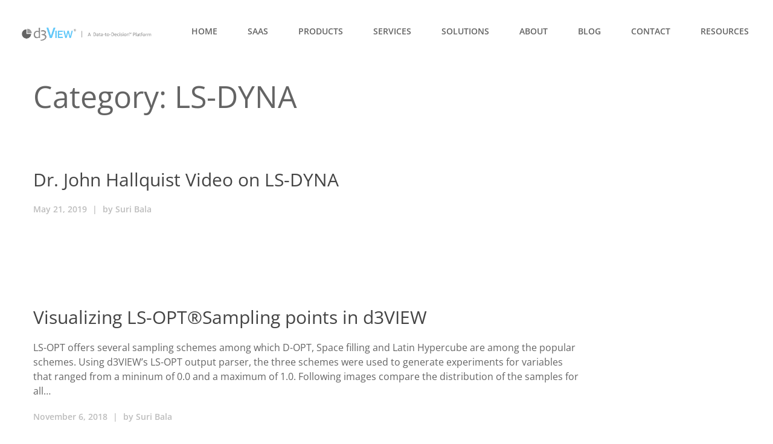

--- FILE ---
content_type: text/html; charset=UTF-8
request_url: https://blog.d3view.com/category/ls-dyna/
body_size: 16575
content:
<!DOCTYPE html>

<html lang="en-US">

<head>

	<meta charset="UTF-8">
	<meta http-equiv="X-UA-Compatible" content="IE=edge"/>
	<meta name="viewport" content="width=device-width, initial-scale=1.0" />
	<link rel="profile" href="https://gmpg.org/xfn/11">
	
	<title>LS-DYNA &#8211; d3VIEW</title>
<meta name='robots' content='max-image-preview:large' />
<link rel='dns-prefetch' href='//blog.d3view.com' />
<link rel='dns-prefetch' href='//fonts.googleapis.com' />
<link href='https://fonts.gstatic.com' crossorigin rel='preconnect' />
<link rel="alternate" type="application/rss+xml" title="d3VIEW &raquo; Feed" href="https://blog.d3view.com/feed/" />
<link rel="alternate" type="application/rss+xml" title="d3VIEW &raquo; Comments Feed" href="https://blog.d3view.com/comments/feed/" />
<link rel="alternate" type="application/rss+xml" title="d3VIEW &raquo; LS-DYNA Category Feed" href="https://blog.d3view.com/category/ls-dyna/feed/" />
<script type="text/javascript">
/* <![CDATA[ */
window._wpemojiSettings = {"baseUrl":"https:\/\/s.w.org\/images\/core\/emoji\/15.0.3\/72x72\/","ext":".png","svgUrl":"https:\/\/s.w.org\/images\/core\/emoji\/15.0.3\/svg\/","svgExt":".svg","source":{"concatemoji":"https:\/\/blog.d3view.com\/wp-includes\/js\/wp-emoji-release.min.js?ver=6.5.7"}};
/*! This file is auto-generated */
!function(i,n){var o,s,e;function c(e){try{var t={supportTests:e,timestamp:(new Date).valueOf()};sessionStorage.setItem(o,JSON.stringify(t))}catch(e){}}function p(e,t,n){e.clearRect(0,0,e.canvas.width,e.canvas.height),e.fillText(t,0,0);var t=new Uint32Array(e.getImageData(0,0,e.canvas.width,e.canvas.height).data),r=(e.clearRect(0,0,e.canvas.width,e.canvas.height),e.fillText(n,0,0),new Uint32Array(e.getImageData(0,0,e.canvas.width,e.canvas.height).data));return t.every(function(e,t){return e===r[t]})}function u(e,t,n){switch(t){case"flag":return n(e,"\ud83c\udff3\ufe0f\u200d\u26a7\ufe0f","\ud83c\udff3\ufe0f\u200b\u26a7\ufe0f")?!1:!n(e,"\ud83c\uddfa\ud83c\uddf3","\ud83c\uddfa\u200b\ud83c\uddf3")&&!n(e,"\ud83c\udff4\udb40\udc67\udb40\udc62\udb40\udc65\udb40\udc6e\udb40\udc67\udb40\udc7f","\ud83c\udff4\u200b\udb40\udc67\u200b\udb40\udc62\u200b\udb40\udc65\u200b\udb40\udc6e\u200b\udb40\udc67\u200b\udb40\udc7f");case"emoji":return!n(e,"\ud83d\udc26\u200d\u2b1b","\ud83d\udc26\u200b\u2b1b")}return!1}function f(e,t,n){var r="undefined"!=typeof WorkerGlobalScope&&self instanceof WorkerGlobalScope?new OffscreenCanvas(300,150):i.createElement("canvas"),a=r.getContext("2d",{willReadFrequently:!0}),o=(a.textBaseline="top",a.font="600 32px Arial",{});return e.forEach(function(e){o[e]=t(a,e,n)}),o}function t(e){var t=i.createElement("script");t.src=e,t.defer=!0,i.head.appendChild(t)}"undefined"!=typeof Promise&&(o="wpEmojiSettingsSupports",s=["flag","emoji"],n.supports={everything:!0,everythingExceptFlag:!0},e=new Promise(function(e){i.addEventListener("DOMContentLoaded",e,{once:!0})}),new Promise(function(t){var n=function(){try{var e=JSON.parse(sessionStorage.getItem(o));if("object"==typeof e&&"number"==typeof e.timestamp&&(new Date).valueOf()<e.timestamp+604800&&"object"==typeof e.supportTests)return e.supportTests}catch(e){}return null}();if(!n){if("undefined"!=typeof Worker&&"undefined"!=typeof OffscreenCanvas&&"undefined"!=typeof URL&&URL.createObjectURL&&"undefined"!=typeof Blob)try{var e="postMessage("+f.toString()+"("+[JSON.stringify(s),u.toString(),p.toString()].join(",")+"));",r=new Blob([e],{type:"text/javascript"}),a=new Worker(URL.createObjectURL(r),{name:"wpTestEmojiSupports"});return void(a.onmessage=function(e){c(n=e.data),a.terminate(),t(n)})}catch(e){}c(n=f(s,u,p))}t(n)}).then(function(e){for(var t in e)n.supports[t]=e[t],n.supports.everything=n.supports.everything&&n.supports[t],"flag"!==t&&(n.supports.everythingExceptFlag=n.supports.everythingExceptFlag&&n.supports[t]);n.supports.everythingExceptFlag=n.supports.everythingExceptFlag&&!n.supports.flag,n.DOMReady=!1,n.readyCallback=function(){n.DOMReady=!0}}).then(function(){return e}).then(function(){var e;n.supports.everything||(n.readyCallback(),(e=n.source||{}).concatemoji?t(e.concatemoji):e.wpemoji&&e.twemoji&&(t(e.twemoji),t(e.wpemoji)))}))}((window,document),window._wpemojiSettings);
/* ]]> */
</script>
<link rel='stylesheet' id='sierra-addons-css-css' href='https://blog.d3view.com/wp-content/plugins/sierra-addons/assets/css/sierra-widgets.css?ver=6.5.7' type='text/css' media='all' />
<style id='wp-emoji-styles-inline-css' type='text/css'>

	img.wp-smiley, img.emoji {
		display: inline !important;
		border: none !important;
		box-shadow: none !important;
		height: 1em !important;
		width: 1em !important;
		margin: 0 0.07em !important;
		vertical-align: -0.1em !important;
		background: none !important;
		padding: 0 !important;
	}
</style>
<link rel='stylesheet' id='wp-block-library-css' href='https://blog.d3view.com/wp-includes/css/dist/block-library/style.min.css?ver=6.5.7' type='text/css' media='all' />
<style id='classic-theme-styles-inline-css' type='text/css'>
/*! This file is auto-generated */
.wp-block-button__link{color:#fff;background-color:#32373c;border-radius:9999px;box-shadow:none;text-decoration:none;padding:calc(.667em + 2px) calc(1.333em + 2px);font-size:1.125em}.wp-block-file__button{background:#32373c;color:#fff;text-decoration:none}
</style>
<style id='global-styles-inline-css' type='text/css'>
body{--wp--preset--color--black: #000000;--wp--preset--color--cyan-bluish-gray: #abb8c3;--wp--preset--color--white: #ffffff;--wp--preset--color--pale-pink: #fcf0ef;--wp--preset--color--vivid-red: #cf2e2e;--wp--preset--color--luminous-vivid-orange: #ff6900;--wp--preset--color--luminous-vivid-amber: #fcb900;--wp--preset--color--light-green-cyan: #7bdcb5;--wp--preset--color--vivid-green-cyan: #00d084;--wp--preset--color--pale-cyan-blue: #8ed1fc;--wp--preset--color--vivid-cyan-blue: #0693e3;--wp--preset--color--vivid-purple: #9b51e0;--wp--preset--color--very-light-gray: #eeeeee;--wp--preset--color--very-dark-gray: #313131;--wp--preset--color--wpsierra-accent: #62c8fc;--wp--preset--gradient--vivid-cyan-blue-to-vivid-purple: linear-gradient(135deg,rgba(6,147,227,1) 0%,rgb(155,81,224) 100%);--wp--preset--gradient--light-green-cyan-to-vivid-green-cyan: linear-gradient(135deg,rgb(122,220,180) 0%,rgb(0,208,130) 100%);--wp--preset--gradient--luminous-vivid-amber-to-luminous-vivid-orange: linear-gradient(135deg,rgba(252,185,0,1) 0%,rgba(255,105,0,1) 100%);--wp--preset--gradient--luminous-vivid-orange-to-vivid-red: linear-gradient(135deg,rgba(255,105,0,1) 0%,rgb(207,46,46) 100%);--wp--preset--gradient--very-light-gray-to-cyan-bluish-gray: linear-gradient(135deg,rgb(238,238,238) 0%,rgb(169,184,195) 100%);--wp--preset--gradient--cool-to-warm-spectrum: linear-gradient(135deg,rgb(74,234,220) 0%,rgb(151,120,209) 20%,rgb(207,42,186) 40%,rgb(238,44,130) 60%,rgb(251,105,98) 80%,rgb(254,248,76) 100%);--wp--preset--gradient--blush-light-purple: linear-gradient(135deg,rgb(255,206,236) 0%,rgb(152,150,240) 100%);--wp--preset--gradient--blush-bordeaux: linear-gradient(135deg,rgb(254,205,165) 0%,rgb(254,45,45) 50%,rgb(107,0,62) 100%);--wp--preset--gradient--luminous-dusk: linear-gradient(135deg,rgb(255,203,112) 0%,rgb(199,81,192) 50%,rgb(65,88,208) 100%);--wp--preset--gradient--pale-ocean: linear-gradient(135deg,rgb(255,245,203) 0%,rgb(182,227,212) 50%,rgb(51,167,181) 100%);--wp--preset--gradient--electric-grass: linear-gradient(135deg,rgb(202,248,128) 0%,rgb(113,206,126) 100%);--wp--preset--gradient--midnight: linear-gradient(135deg,rgb(2,3,129) 0%,rgb(40,116,252) 100%);--wp--preset--font-size--small: 13px;--wp--preset--font-size--medium: 20px;--wp--preset--font-size--large: 36px;--wp--preset--font-size--x-large: 42px;--wp--preset--spacing--20: 0.44rem;--wp--preset--spacing--30: 0.67rem;--wp--preset--spacing--40: 1rem;--wp--preset--spacing--50: 1.5rem;--wp--preset--spacing--60: 2.25rem;--wp--preset--spacing--70: 3.38rem;--wp--preset--spacing--80: 5.06rem;--wp--preset--shadow--natural: 6px 6px 9px rgba(0, 0, 0, 0.2);--wp--preset--shadow--deep: 12px 12px 50px rgba(0, 0, 0, 0.4);--wp--preset--shadow--sharp: 6px 6px 0px rgba(0, 0, 0, 0.2);--wp--preset--shadow--outlined: 6px 6px 0px -3px rgba(255, 255, 255, 1), 6px 6px rgba(0, 0, 0, 1);--wp--preset--shadow--crisp: 6px 6px 0px rgba(0, 0, 0, 1);}:where(.is-layout-flex){gap: 0.5em;}:where(.is-layout-grid){gap: 0.5em;}body .is-layout-flex{display: flex;}body .is-layout-flex{flex-wrap: wrap;align-items: center;}body .is-layout-flex > *{margin: 0;}body .is-layout-grid{display: grid;}body .is-layout-grid > *{margin: 0;}:where(.wp-block-columns.is-layout-flex){gap: 2em;}:where(.wp-block-columns.is-layout-grid){gap: 2em;}:where(.wp-block-post-template.is-layout-flex){gap: 1.25em;}:where(.wp-block-post-template.is-layout-grid){gap: 1.25em;}.has-black-color{color: var(--wp--preset--color--black) !important;}.has-cyan-bluish-gray-color{color: var(--wp--preset--color--cyan-bluish-gray) !important;}.has-white-color{color: var(--wp--preset--color--white) !important;}.has-pale-pink-color{color: var(--wp--preset--color--pale-pink) !important;}.has-vivid-red-color{color: var(--wp--preset--color--vivid-red) !important;}.has-luminous-vivid-orange-color{color: var(--wp--preset--color--luminous-vivid-orange) !important;}.has-luminous-vivid-amber-color{color: var(--wp--preset--color--luminous-vivid-amber) !important;}.has-light-green-cyan-color{color: var(--wp--preset--color--light-green-cyan) !important;}.has-vivid-green-cyan-color{color: var(--wp--preset--color--vivid-green-cyan) !important;}.has-pale-cyan-blue-color{color: var(--wp--preset--color--pale-cyan-blue) !important;}.has-vivid-cyan-blue-color{color: var(--wp--preset--color--vivid-cyan-blue) !important;}.has-vivid-purple-color{color: var(--wp--preset--color--vivid-purple) !important;}.has-black-background-color{background-color: var(--wp--preset--color--black) !important;}.has-cyan-bluish-gray-background-color{background-color: var(--wp--preset--color--cyan-bluish-gray) !important;}.has-white-background-color{background-color: var(--wp--preset--color--white) !important;}.has-pale-pink-background-color{background-color: var(--wp--preset--color--pale-pink) !important;}.has-vivid-red-background-color{background-color: var(--wp--preset--color--vivid-red) !important;}.has-luminous-vivid-orange-background-color{background-color: var(--wp--preset--color--luminous-vivid-orange) !important;}.has-luminous-vivid-amber-background-color{background-color: var(--wp--preset--color--luminous-vivid-amber) !important;}.has-light-green-cyan-background-color{background-color: var(--wp--preset--color--light-green-cyan) !important;}.has-vivid-green-cyan-background-color{background-color: var(--wp--preset--color--vivid-green-cyan) !important;}.has-pale-cyan-blue-background-color{background-color: var(--wp--preset--color--pale-cyan-blue) !important;}.has-vivid-cyan-blue-background-color{background-color: var(--wp--preset--color--vivid-cyan-blue) !important;}.has-vivid-purple-background-color{background-color: var(--wp--preset--color--vivid-purple) !important;}.has-black-border-color{border-color: var(--wp--preset--color--black) !important;}.has-cyan-bluish-gray-border-color{border-color: var(--wp--preset--color--cyan-bluish-gray) !important;}.has-white-border-color{border-color: var(--wp--preset--color--white) !important;}.has-pale-pink-border-color{border-color: var(--wp--preset--color--pale-pink) !important;}.has-vivid-red-border-color{border-color: var(--wp--preset--color--vivid-red) !important;}.has-luminous-vivid-orange-border-color{border-color: var(--wp--preset--color--luminous-vivid-orange) !important;}.has-luminous-vivid-amber-border-color{border-color: var(--wp--preset--color--luminous-vivid-amber) !important;}.has-light-green-cyan-border-color{border-color: var(--wp--preset--color--light-green-cyan) !important;}.has-vivid-green-cyan-border-color{border-color: var(--wp--preset--color--vivid-green-cyan) !important;}.has-pale-cyan-blue-border-color{border-color: var(--wp--preset--color--pale-cyan-blue) !important;}.has-vivid-cyan-blue-border-color{border-color: var(--wp--preset--color--vivid-cyan-blue) !important;}.has-vivid-purple-border-color{border-color: var(--wp--preset--color--vivid-purple) !important;}.has-vivid-cyan-blue-to-vivid-purple-gradient-background{background: var(--wp--preset--gradient--vivid-cyan-blue-to-vivid-purple) !important;}.has-light-green-cyan-to-vivid-green-cyan-gradient-background{background: var(--wp--preset--gradient--light-green-cyan-to-vivid-green-cyan) !important;}.has-luminous-vivid-amber-to-luminous-vivid-orange-gradient-background{background: var(--wp--preset--gradient--luminous-vivid-amber-to-luminous-vivid-orange) !important;}.has-luminous-vivid-orange-to-vivid-red-gradient-background{background: var(--wp--preset--gradient--luminous-vivid-orange-to-vivid-red) !important;}.has-very-light-gray-to-cyan-bluish-gray-gradient-background{background: var(--wp--preset--gradient--very-light-gray-to-cyan-bluish-gray) !important;}.has-cool-to-warm-spectrum-gradient-background{background: var(--wp--preset--gradient--cool-to-warm-spectrum) !important;}.has-blush-light-purple-gradient-background{background: var(--wp--preset--gradient--blush-light-purple) !important;}.has-blush-bordeaux-gradient-background{background: var(--wp--preset--gradient--blush-bordeaux) !important;}.has-luminous-dusk-gradient-background{background: var(--wp--preset--gradient--luminous-dusk) !important;}.has-pale-ocean-gradient-background{background: var(--wp--preset--gradient--pale-ocean) !important;}.has-electric-grass-gradient-background{background: var(--wp--preset--gradient--electric-grass) !important;}.has-midnight-gradient-background{background: var(--wp--preset--gradient--midnight) !important;}.has-small-font-size{font-size: var(--wp--preset--font-size--small) !important;}.has-medium-font-size{font-size: var(--wp--preset--font-size--medium) !important;}.has-large-font-size{font-size: var(--wp--preset--font-size--large) !important;}.has-x-large-font-size{font-size: var(--wp--preset--font-size--x-large) !important;}
.wp-block-navigation a:where(:not(.wp-element-button)){color: inherit;}
:where(.wp-block-post-template.is-layout-flex){gap: 1.25em;}:where(.wp-block-post-template.is-layout-grid){gap: 1.25em;}
:where(.wp-block-columns.is-layout-flex){gap: 2em;}:where(.wp-block-columns.is-layout-grid){gap: 2em;}
.wp-block-pullquote{font-size: 1.5em;line-height: 1.6;}
</style>
<link rel='stylesheet' id='menu-image-css' href='https://blog.d3view.com/wp-content/plugins/menu-image/includes/css/menu-image.css?ver=3.11' type='text/css' media='all' />
<link rel='stylesheet' id='dashicons-css' href='https://blog.d3view.com/wp-includes/css/dashicons.min.css?ver=6.5.7' type='text/css' media='all' />
<link rel='stylesheet' id='mediaelement-css' href='https://blog.d3view.com/wp-includes/js/mediaelement/mediaelementplayer-legacy.min.css?ver=4.2.17' type='text/css' media='all' />
<link rel='stylesheet' id='wp-mediaelement-css' href='https://blog.d3view.com/wp-includes/js/mediaelement/wp-mediaelement.min.css?ver=6.5.7' type='text/css' media='all' />
<link rel='stylesheet' id='bootstrap-css' href='https://blog.d3view.com/wp-content/themes/wp-sierra/css/bootstrap.min.css?ver=6.5.7' type='text/css' media='all' />
<link rel='stylesheet' id='font-awesome-css' href='https://blog.d3view.com/wp-content/plugins/elementor/assets/lib/font-awesome/css/font-awesome.min.css?ver=4.7.0' type='text/css' media='all' />
<link rel='stylesheet' id='lightgallery-css' href='https://blog.d3view.com/wp-content/themes/wp-sierra/css/lightgallery.min.css?ver=6.5.7' type='text/css' media='all' />
<link rel='stylesheet' id='material-icons-css' href='https://fonts.googleapis.com/icon?family=Material+Icons&#038;ver=6.5.7' type='text/css' media='all' />
<link rel='stylesheet' id='wpsierra-main-css-css' href='https://blog.d3view.com/wp-content/themes/wp-sierra/style.css?ver=6.5.7' type='text/css' media='all' />
<link rel='stylesheet' id='wpsierra-theme-css-css' href='https://blog.d3view.com/wp-content/themes/wp-sierra/css/theme.css?ver=6.5.7' type='text/css' media='all' />
<style id='wpsierra-theme-css-inline-css' type='text/css'>
.has-wpsierra-accent-color { color: #62c8fc !important; }.has-wpsierra-accent-background-color { background-color: #62c8fc; }
</style>
<link rel='stylesheet' id='elementor-frontend-legacy-css' href='https://blog.d3view.com/wp-content/plugins/elementor/assets/css/frontend-legacy.min.css?ver=3.4.0' type='text/css' media='all' />
<link rel='stylesheet' id='elementor-frontend-css' href='https://blog.d3view.com/wp-content/plugins/elementor/assets/css/frontend.min.css?ver=3.4.0' type='text/css' media='all' />
<link rel='stylesheet' id='eael-general-css' href='https://blog.d3view.com/wp-content/plugins/essential-addons-for-elementor-lite/assets/front-end/css/view/general.min.css?ver=5.9.17' type='text/css' media='all' />
        <script>
            /* <![CDATA[ */
            var rcewpp = {
                "ajax_url":"https://blog.d3view.com/wp-admin/admin-ajax.php",
                "nonce": "2fba2a7fc1",
                "home_url": "https://blog.d3view.com/",
                "settings_icon": 'https://blog.d3view.com/wp-content/plugins/export-wp-page-to-static-html/admin/images/settings.png',
                "settings_hover_icon": 'https://blog.d3view.com/wp-content/plugins/export-wp-page-to-static-html/admin/images/settings_hover.png'
            };
            /* ]]\> */
        </script>
        <script type="text/javascript" src="https://blog.d3view.com/wp-includes/js/jquery/jquery.min.js?ver=3.7.1" id="jquery-core-js"></script>
<script type="text/javascript" src="https://blog.d3view.com/wp-includes/js/jquery/jquery-migrate.min.js?ver=3.4.1" id="jquery-migrate-js"></script>
<link rel="https://api.w.org/" href="https://blog.d3view.com/wp-json/" /><link rel="alternate" type="application/json" href="https://blog.d3view.com/wp-json/wp/v2/categories/241" /><link rel="EditURI" type="application/rsd+xml" title="RSD" href="https://blog.d3view.com/xmlrpc.php?rsd" />
<link rel="icon" href="https://blog.d3view.com/wp-content/uploads/2020/08/favicon.ico" sizes="32x32" />
<link rel="icon" href="https://blog.d3view.com/wp-content/uploads/2020/08/favicon.ico" sizes="192x192" />
<link rel="apple-touch-icon" href="https://blog.d3view.com/wp-content/uploads/2020/08/favicon.ico" />
<meta name="msapplication-TileImage" content="https://blog.d3view.com/wp-content/uploads/2020/08/favicon.ico" />
		<style type="text/css" id="wp-custom-css">
			a:link {
	color:#001939;
}
a:hover{
	color:#6EC1E4;
}
a:visited {
	color:#2A4F6A;
}

button{
	background-color:#ffca5f;
}
button:hover{
	background-color:#ffffff;
}
widget-title-style{
	text-transform:uppercase;
}
hr.hr-single-post-tags {
	background-color:#ffca5f;
}
div.sierra-single-tags {
	background-color:#ffca5f
}
div.sierra-post-bg button {
	background-color:#ffca5f;
}
div.sierra-header.sierra-sticky a:hover {
	color:#62c8fc;
}

div.container-fluid.sierra-header-style a:hover {
	color:#62c8fc!important;
}

div.container-fluid.sierra-header-style {
	margin-top: -10px;
	background-color: rgba(255,255,255, 0);
}

div.container-fluid.sierra-header-style.sierra-brand-alternative img {
	max-width: 25%;
  height: auto;
	position:relative;
	margin-top: 0px!important;
	min-width:300px!important;
}

div.sierra-brand-alternative {
	padding-top: 15px;
}

div.sierra-brand {
	padding-top: 15px;
}

div.container-fluid.sierra-header-style.sierra-brand img {
	max-width: 25%;
  height: auto;
	position:relative;
	margin-top: 0px!important;
	min-width:300px!important;
}

ul#menu-main-menu {
	padding-top: 20px!important;
	padding-bottom: 20px!important;
}


li.menu-item 
{
	margin-top:-10px!important; 
	padding-right: 0px;
}

div.sierra-header.sierra-sticky {
	background-color: #ffffff;
}

div.single-post-area-info div.single-post-info span.single-post-categories  a:last-child {
	background-color:#001939!important;
	color:#fff!important;
	box-shadow: .5px .5px 3px #999!important;
	text-transform: none!important;
	font-weight: 1px!important;
	letter-spacing: 0px!important;
}

div.single-post-area-info div.single-post-info span.single-post-categories   a:last-child:hover {
	background-color:#2A4F6A;
	color:#fff!important;
	box-shadow: .5px .5px 3px #999!important;
	text-transform: none!important;
	font-weight: 1px!important;
	letter-spacing: 0px!important;
}

div.single-post-area-info div.single-post-info span.single-post-categories  a:link {
	background-color:#001939!important;
	color:#fff!important;
	box-shadow: .5px .5px 3px #999!important;
	text-transform: none!important;
	font-weight: 1px!important;
	letter-spacing: 0px!important;
}

div.single-post-area-info div.single-post-infospan.single-post-categories  a:link:hover {
	background-color:#2A4F6A!important;
	color:#fff!important;
	box-shadow: .5px .5px 3px #999!important;
	text-transform: none!important;
	font-weight: 1px!important;
	letter-spacing: 0px!important;
}

div.single-post-area-info div.single-post-info span.single-post-categories  a {
	background:#001939!important;
	color:#fff!important;
	box-shadow: .5px .5px 3px #999!important;
	text-transform: none!important;
	font-weight: 1px!important;
	letter-spacing: 0px!important;
}

div.single-post-area-info div.single-post-info span.single-post-categories  a:hover {
	background:#2A4F6A!important;
	color:#fff!important;
	box-shadow: .5px .5px 3px #999!important;
	text-transform: none!important;
	font-weight: 1px!important;
	letter-spacing: 0px!important;
}

div.single-post-area-info div.single-post-info div.single-post-categories  a {
	background:#001939!important;
	color:#fff!important;
	box-shadow: .5px .5px 3px #999!important;
	text-transform: none!important;
	font-weight: 1px!important;
	letter-spacing: 0px!important;
}

div.single-post-area-info div.single-post-info div.single-post-categories  a:hover {
	background:#2A4F6A!important;
	color:#fff!important;
	box-shadow: .5px .5px 3px #999!important;
	text-transform: none!important;
	font-weight: 1px!important;
	letter-spacing: 0px!important;
}

div#search-button {
	display:none;
}
div.swiper-zoom-container img {
	box-shadow: none !important;
}
div.elementor-widget-container h5{
	text-transform: uppercase;
	font-weight: bold;
}
div.elementor-widget-container ul{
	padding-left:3px;
	list-style: none;
}
div.elementor-widget-container ul li.cat-item {
	margin-bottom: 20px;
}

div.widget_categories h3.widget-title-style {
	font-size: 19px;
}

div.sidebar {
	margin-left: 90px!important;
}

div.sidebar #search{
	padding-bottom: 50px!important;
}

div.sierra-blog-lines {
	border: none!important;
	box-shadow: none!important;
	transform: none!important;
	margin-right: 200px;
}

div.sierra-blog-default-info {
	padding-left: 0px!important;
}

div.sierra-blog-default-info h1.post-list-title {
	font-size: 30px;
	font-weight: bold;
	line-height: 1.2;
}

div.elementor-slideshow__title {
	font-size: 25px;
	font-weight: normal;
	margin-bottom: 30px!important;
}

figcaption.elementor-image-carousel-caption {
	font-size: 16px;
	color: #333;
	margin-top: 15px;
	margin-bottom: 15px;
}

input#fld_7908577_1.btn {
	color:#ffffff;
	background: #ffca5f;
	font-family: "Open Sans", Sans-Serif; 
	font-weight: bold;
	box-shadow: 0 4px 8px 0 rgba(0, 0, 0, 0.1), 0 6px 20px 0 rgba(0, 0, 0, 0.1);
}

input#fld_7908577_1.btn:hover {
	color:#ffca5f;
	background:#ffffff;
	font-family: "Open Sans", Sans-Serif;
	font-weight: bold;
}

h1.single-post-title {
	font-size:35px!important;
	line-height:40px;
}

div.eael-entry-wrapper {
	height: auto!important; 
}

article.eael-grid-post.eael-post-grid-column {
position: relative!important;
	top: auto!important;
	left: auto!important;
	padding-top: 0px!important;
}

i.eicon-chevron-right {
	color:#646464;
}

i.eicon-chevron-left {
	color:#646464;
}

div.lg-img-wrap {
	background-color:rgba(128,128,128,0.5);	
}

ul.sub-menu {
	background-color:#ffffff!important;
	margin-top: 14px!important;
}

ul.sub-menu li {
margin-top: 0!important;
	padding-bottom: 5px;
}

div.container-fluid.sierra-header-style li.menu-item.parent-menu-item > a:hover {
	background-color:#ffff;
}

div.container-fluid.sierra-header-style li.menu-item.parent-menu-item > a {
	padding: 10px;
}

ul#menu-footer-menu.menu.footer-menu a {
 font-weight: normal!important;
 text-transform: uppercase;
 letter-spacing: 1px!important;
	font-size: 12px!important;
}

input#mc-embedded-subscribe.button {
	background-color:#FFBB5F;
	border-radius:0px;
	font-weight: 600;
	box-shadow: 0px 0px 8px #aaaaaa; 
-webkit-appearance: none!important;
    -moz-appearance: none!important;
}

input#mc-embedded-subscribe.button:hover {
	background-color: #ffffff!important;
	color:#FFBB5F;
}

div.premium-blog-entry-meta {
	padding-top: 10px;
}

div.elementor-tabs-wrapper {
	align-content:bottom!important;
	margin-top:70px;
	margin-bottom:70px;
}

div.elementor-tabs-content-wrapper {
	align-content:top!important;
}

div.elementor-tabs {
}

div.elementor-tabs-content-wrapper:img {
	align-content:top!important; 
}

div.elementor-tabs-wrapper a:hover {
	color:#FFBB5F!important;
}

div.mobile-menu a {
	font-weight: lighter!important;
		font-size: 15px!important;
}

div.mobile-menu li {
	background-color: white!important;
	padding: 5px;
}

div.mobile-menu li.parent-menu-item {
	padding:15px!important;
}

h2 span#Data {
	background: linear-gradient(to right, #003a77, #003a77, #003a77, #ff5700, #ff5700, #ff5700, #ff8700, #ff8700);
  -webkit-background-clip: text;
  -webkit-text-fill-color: transparent;
}

h2 span#Data2 {
	background: linear-gradient(to right, #ff8700, #ff8700, #ff5700, #ff5700, #ff5700, #ff8700, #ff8700, #ff8700);
  -webkit-background-clip: text;
  -webkit-text-fill-color: transparent;
}

div.eael-pricing-tag {
	margin-top: -30px;
	margin-bottom: 0px!important;
}

div.eael-pricing-item li {
	padding-bottom: 30px!important;
}

div.eael-pricing-item div.footer {
	background-color: white;
	margin: -30px!important;
	padding: 50px!important;
}

div.eael-pricing-item h2.title {
	padding-top: 10px;
}

div.eael-pricing-item {
	height: 700px!important;
}

a.eael-pricing-button {
	position: absolute!important;
	bottom: 65px;
right:30%;
} 

div.eael-pricing-item i {
	color: #001939!important;
}

div.single-post-content figcaption {
	font-weight: bold!important; 
	padding-left: 30px;
	padding-right: 30px;
	font-size: 80%!important;
}

article#post-9087 div.single-post-content p {
	 text-align: justify;
}
div.single-post-content {
	color: #444!important;
}

h1.single-post-title {
	color: #444!important;
}

div#categories-3 {
	color: #444!important;
}

div#categories-3 ul li a {
	color: #444!important;
}

div.single-post-content figure img {
	box-shadow: none!important;
}

article#post-9140 div.single-post-content figcaption {
	text-align: center;
}

h1.post-list-title a {
	font-weight: normal;
	color:#444;
}

div.lg-img-wrap {
	background-color: rgba(444,444,444,0.5);
}

img.wp-image-9015 {
	opacity: .5;
}

img.wp-image-9009 {
	opacity: .5;
}


div.related-posts-standard.masonry-container.pf-padding h1 {
	color: #444;
}

div.blog-style2 {
	box-shadow: none;
}

div.blog-style2 img {
	opacity: .8;
	padding: 20px
}

div.blog-style2-info h1 {
	background-color: #fff;
	text-size-adjust: 50%!important;
}


div.blog-post-gradient {
	display: none;
}

div.featured-image img {
	box-shadow: none!important;
}

span.worker {
	background-color: #5bc0de;
	color: white;
	padding-right: 5px;
	padding-left: 5px;
	padding-top: 2px;
	padding-bottom: 2px;
	border-radius: 4px;
}

article#post-9716 div.single-post-content p {
	line-height: 160%!important;
}

article#post-9716 div.single-post-content figcaption {
	line-height: 120%!important;
}

div.elementor-text-editor ul {
	list-style-type: circle;
}

div.eael-entry-media {
	padding-left: 20px;
	padding-right: 150px;
}

div.single-post-content img {
	box-shadow: none;
}

article#post-9808 div.single-post-content figcaption {
	text-align: center;
}
article#post-9918 div.single-post-content figcaption {
	text-align: center;
}
article#post-10051 div.single-post-content figcaption {
	text-align: center;
}

article#post-10211 div.single-post-content figcaption {
	text-align: center;
}

article#post-10241 div.single-post-content figcaption {
	text-align: center;
}

article#post-10241 div.featured-image img {
	width: 30%;
}

article#post-10241 div.featured-image {
	display: flex;
  justify-content: center;
}

article.eael-grid-post.eael-post-grid-column[data-id="10241"] div.eael-entry-media {
	width: 50%;
}

figcaption {
	font-weight: bold!important; 
	padding-left: 30px;
	padding-right: 30px;
	font-size: 80%!important;
}

img.menu-image.menu-image-title-after {
	max-width: 20%!important;
  height: auto!important;
}

table#footable_10817 a:hover {
	text-decoration: underline;
	color: #62c8fc;
}

table#footable_10817 a {
	color: black;
}

table#footable_10817 td.ninja_column_3.ninja_clmn_nm_description {
	font-size: 18px;
	font-weight: bold;
}

table#footable_13516 td.ninja_column_0 {
	font-size-adjust: 120%;
	font-weight: bold;
} 

table#footable_13567 td.ninja_column_0 {
	font-size-adjust: 120%;
	font-weight: bold;
} 

table#footable_13566 td.ninja_column_0 {
	font-size-adjust: 120%;
	font-weight: bold;
} 

table#footable_13565 td.ninja_column_0 {
	font-size-adjust: 120%;
	font-weight: bold;
} 

p.form-submit input#submit {
	background-color: #001939;
	color: white;
}

p.form-submit input#submit:hover {
	background-color: #2A4F6A;
	color: white;
}

article#post-14393 div.single-post-content figcaption {
	text-align: center;
}

article#post-14395 div.single-post-content figcaption {
	text-align: center;
}		</style>
		<style id="kirki-inline-styles">body{background:rgba(255,255,255,1.0);font-family:"Open Sans", Helvetica, Arial, sans-serif;font-size:16px;font-weight:400;letter-spacing:0px;line-height:24px;text-transform:none;color:#646464;}.sierra-blog-art, .sierra-blog-lines, .sierra-blog-default, .sierra-post-bg, .art-padding .blog-style2{background:rgba(255,255,255,1.0);}a, a:hover, a:active, a:focus, .single a:hover, .menu a:hover, .widget a:hover, .sierra-nav .sub-menu a:hover, .mobile-menu .sub-menu a:hover, .mobile-menu .menu.open a:hover, .breadcrumb ul li.current, #search #searchform input[type="text"]:focus + button[type="submit"] i, .comment-metadata a:hover, .post-list-title a:hover, .post-list-author a:hover, .page-numbers:hover, .page-numbers.current, .sierra-blog-default .widget-title-style a:hover, .sierra-blog-lines .widget-title-style a:hover, .footer .menu a:hover, .footer .widget a:hover, .sierra-nav ul > li.megamenu > ul > ul > li.hover > a, .sierra-nav ul > li.megamenu ul li a:hover, .sierra-social-buttons a, .elementor-element.sierra-button-arrow .sierra-button, .elementor-element.sierra-button-arrow .sierra-button:hover, .elementor-element.sierra-button-arrow .sierra-button:focus, .elementor-element.sierra-button-arrow .sierra-button:visited{color:#62c8fc;}.b-btn, .btn, .button, .wpcf7 input[type="submit"], .wpcf7 input[type="submit"]:hover, .wpcf7 input[type="submit"]:active, .wpcf7 input[type="submit"]:focus, .open .dropdown-toggle.btn-primary, .comment-form #submit, .post-header .single-post-categories a:hover, .b-btn:hover, .b-btn:active, .b-btn:focus, .sierra-back:hover, .archive-blog-header, .post-header, .sierra-button, .prev.page-numbers, .next.page-numbers, .prev.page-numbers:hover, .next.page-numbers:hover{background-color:#62c8fc;}#respond textarea[id="comment"]:focus, #respond input[type="text"]:focus, #respond input[type="email"]:focus, #respond input[type="url"]:focus, input:focus, textarea:focus, .post-header .single-post-categories a:hover{border-color:#62c8fc;}.blog-header-overlay, .post-header-overlay{background:rgba(0,0,0,0.3);}.blog-style2, #authorarea .avatar, .featured-image img, .single-post-content img, .sierra-blog-default, .single-post-categories a, .sierra-blog-lines, .sierra-blog-art, input, textarea, select{-webkit-border-radius:0px;-moz-border-radius:0px;border-radius:0px;}.sierra-header, .sierra-nav li > .sub-menu, .mobile-menu .menu.open{background-color:rgba(255,255,255,0);}.sierra-nav > ul > li > a, #search-button a, .sierra-nav .sub-menu a, .mobile-menu .menu li a, .mobile-menu .drop-menu, .search-mobile-menu input[type="text"], .search-mobile-menu i{color:#646464;}.search-mobile-menu #search #searchform input[type="text"]{border-color:#646464;}#burger-icon span, .sierra-header-transparent.top.sierra-alternative-logo #burger-icon.open span, .sierra-header-transparent.top #burger-icon span{background-color:#646464;}.sierra-header-transparent.top.sierra-alternative-logo .sierra-nav > ul > li > a, .sierra-header-transparent.top.sierra-alternative-logo .sierra-brand-title a, .sierra-header-transparent.top.sierra-alternative-logo #search-button a{color:#ffffff;}.sierra-header-transparent.top.sierra-alternative-logo #burger-icon span{background-color:#ffffff;}.footer{background-color:#001939;}.footer .widget p, .footer .widget a, .footer .widget .widget-title-style, .footer .widget select, .footer-copyright p, .footer-copyright a, .footer .widget span, .footer .widget.widget_calendar, .footer .widget ul li{color:#ffffff;}.footer .menu a{color:#ffffff;}.comment-form #submit, .b-btn, .prev.page-numbers, .next.page-numbers, .sierra-button, .wpcf7 input[type="submit"]{background-color:#ffbb5f;color:#ffffff;-webkit-border-radius:0px;-moz-border-radius:0px;border-radius:0px;}.comment-form #submit:hover, .prev.page-numbers:hover, .next.page-numbers:hover, .b-btn:hover, .b-btn:active, .b-btn:focus, .sierra-button:hover, .sierra-button:focus, .sierra-button:visited, .wpcf7 input[type="submit"]:hover, .wpcf7 input[type="submit"]:active, .wpcf7 input[type="submit"]:focus{background-color:#ffffff;}.comment-form #submit:hover, .b-btn:hover, .b-btn:active, .b-btn:focus, .prev.page-numbers:hover, .next.page-numbers:hover, .sierra-button:hover, .sierra-button:focus, .sierra-button:visited, .wpcf7 input[type="submit"]:hover, .wpcf7 input[type="submit"]:active, .wpcf7 input[type="submit"]:focus{color:#ffbb5f;}.comment-form #submit:hover, .b-btn:hover, .prev.page-numbers:hover, .next.page-numbers:hover, .b-btn:active, .b-btn:focus, .sierra-button:hover, .sierra-button:focus, .sierra-button:visited, .wpcf7 input[type="submit"]:hover, .wpcf7 input[type="submit"]:active, .wpcf7 input[type="submit"]:focus{-webkit-box-shadow:0 8px 20px rgba(188,188,188,0.3);-moz-box-shadow:0 8px 20px rgba(188,188,188,0.3);box-shadow:0 8px 20px rgba(188,188,188,0.3);}.comment-form #submit, .b-btn, .wpcf7 input[type="submit"]{padding-top:20px;padding-bottom:20px;padding-left:42px;padding-right:42px;}h1, h2, h3, h4, h5, h6{font-family:"Open Sans", Helvetica, Arial, sans-serif;font-weight:400;}h1{font-family:"Open Sans", Helvetica, Arial, sans-serif;font-size:50px;font-weight:400;letter-spacing:0px;line-height:60px;text-transform:none;}h2{font-family:"Open Sans", Helvetica, Arial, sans-serif;font-size:42px;font-weight:400;letter-spacing:0px;line-height:52px;text-transform:none;}.col3 h1.post-list-title,.col4 h1.post-list-title,.col5 h1.post-list-title,h3{font-family:"Open Sans", Helvetica, Arial, sans-serif;font-size:30px;font-weight:400;letter-spacing:0px;line-height:39px;text-transform:none;}h4{font-family:"Open Sans", Helvetica, Arial, sans-serif;font-size:26px;font-weight:400;letter-spacing:0px;line-height:33px;text-transform:none;}h5{font-family:"Open Sans", Helvetica, Arial, sans-serif;font-size:19px;font-weight:400;letter-spacing:0px;line-height:26px;text-transform:none;}h6{font-family:"Open Sans", Helvetica, Arial, sans-serif;font-size:16px;font-weight:400;letter-spacing:0px;line-height:23px;text-transform:none;}.elementor p, p, dt, dd, dl, address, label, small, pre, code, li{font-family:"Open Sans", Helvetica, Arial, sans-serif;font-size:16px;font-weight:400;letter-spacing:0px;line-height:24px;text-transform:none;}blockquote, blockquote p, cite{font-family:"Open Sans", Helvetica, Arial, sans-serif;font-size:16px;font-weight:400;letter-spacing:0px;line-height:24px;text-transform:none;}.sierra-nav > ul > li > a, .sierra-nav .sub-menu a{font-family:"Open Sans", Helvetica, Arial, sans-serif;font-size:14px;font-weight:600;letter-spacing:0px;line-height:14px;text-transform:uppercase;}@font-face{font-display:swap;font-family:'Open Sans';font-style:normal;font-weight:400;font-stretch:normal;src:url(//fonts.gstatic.com/l/font?kit=memSYaGs126MiZpBA-UvWbX2vVnXBbObj2OVZyOOSr4dVJWUgsjZ0C4k&skey=62c1cbfccc78b4b2&v=v44) format('woff');}@font-face{font-display:swap;font-family:'Open Sans';font-style:normal;font-weight:600;font-stretch:normal;src:url(//fonts.gstatic.com/l/font?kit=memSYaGs126MiZpBA-UvWbX2vVnXBbObj2OVZyOOSr4dVJWUgsgH1y4k&skey=62c1cbfccc78b4b2&v=v44) format('woff');}</style>
</head>

<body data-rsssl=1 class="archive category category-ls-dyna category-241 post-image-shadow elementor-default elementor-kit-3573">
	
<header>

	  <div class="sierra-header resize-header sierra-sticky header-scroll-top sierra-header-default" data-scroll-up="350">
    <div class="container-fluid sierra-header-style">
    	<div class="sierra-brand-alternative">
		<a href="https://blog.d3view.com">
			<img src="https://www.d3view.com/wp-content/uploads/2021/04/d3VIEW_Logo_UpdatedTagLine_Tag_Big_white_regcolors_TM.png" alt="d3VIEW">
		</a>
	</div><!--/.sierra-brand-alternative-->
  		<div class="sierra-brand">
		<a href="https://blog.d3view.com">
			<img src="https://www.d3view.com/wp-content/uploads/2021/04/d3VIEW_Logo_UpdatedTagLine_Tag_Big_regcolors_TM.png" alt="d3VIEW">
		</a>
	</div><!--/.sierra-brand-->
	<div class="sierra-menu-icons">
		<div id="search-button"><a href="#sierra-search"><i class="material-icons md-24">search</i></a></div>
	</div><!-- /.sierra-menu-icons -->
<nav class="sierra-nav">
<ul id="menu-main-menu" class="menu pull-right"><li id="menu-item-6672" class="parent-menu-item menu-item menu-item-type-post_type menu-item-object-page menu-item-home menu-item-6672"><a href="https://blog.d3view.com/">Home</a></li>
<li id="menu-item-17975" class="parent-menu-item menu-item menu-item-type-post_type menu-item-object-page menu-item-17975"><a href="https://blog.d3view.com/saas/">SaaS</a></li>
<li id="menu-item-13842" class="parent-menu-item menu-item menu-item-type-custom menu-item-object-custom menu-item-has-children menu-item-13842"><a href="#">Products</a>
<ul class="sub-menu">
	<li id="menu-item-7759" class="menu-item menu-item-type-post_type menu-item-object-page menu-item-has-children menu-item-7759"><a href="https://blog.d3view.com/platform/">d3VIEW Platform</a>
	<ul class="sub-menu">
		<li id="menu-item-7433" class="menu-item menu-item-type-post_type menu-item-object-page menu-item-7433"><a href="https://blog.d3view.com/high-performance-computing/" class="menu-image-title-after menu-image-not-hovered"><img width="1563" height="1355" src="https://blog.d3view.com/wp-content/uploads/2022/05/app_hpc.png" class="menu-image menu-image-title-after" alt="" decoding="async" fetchpriority="high" /><span class="menu-image-title-after menu-image-title">High Performance Computing</span></a></li>
		<li id="menu-item-12532" class="menu-item menu-item-type-post_type menu-item-object-page menu-item-12532"><a href="https://blog.d3view.com/dashboards/" class="menu-image-title-after menu-image-not-hovered"><img width="1563" height="1355" src="https://blog.d3view.com/wp-content/uploads/2022/04/app_dashboard.png" class="menu-image menu-image-title-after" alt="" decoding="async" /><span class="menu-image-title-after menu-image-title">Dashboards</span></a></li>
		<li id="menu-item-7426" class="menu-item menu-item-type-post_type menu-item-object-page menu-item-7426"><a href="https://blog.d3view.com/simulations/" class="menu-image-title-after menu-image-not-hovered"><img width="1564" height="1355" src="https://blog.d3view.com/wp-content/uploads/2022/04/app_simulations.png" class="menu-image menu-image-title-after" alt="" decoding="async" /><span class="menu-image-title-after menu-image-title">Simulations</span></a></li>
		<li id="menu-item-21161" class="menu-item menu-item-type-post_type menu-item-object-page menu-item-21161"><a href="https://blog.d3view.com/solverai/" class="menu-image-title-after menu-image-not-hovered"><img width="496" height="360" src="https://blog.d3view.com/wp-content/uploads/2025/08/SolverAI-Logo-w-No-bg.png" class="menu-image menu-image-title-after" alt="" decoding="async" /><span class="menu-image-title-after menu-image-title">SolverAI</span></a></li>
		<li id="menu-item-11904" class="menu-item menu-item-type-post_type menu-item-object-page menu-item-11904"><a href="https://blog.d3view.com/physical-tests/" class="menu-image-title-after menu-image-not-hovered"><img width="1563" height="1355" src="https://blog.d3view.com/wp-content/uploads/2022/04/app_physicaltests.png" class="menu-image menu-image-title-after" alt="" decoding="async" /><span class="menu-image-title-after menu-image-title">Physical Tests</span></a></li>
		<li id="menu-item-7427" class="menu-item menu-item-type-post_type menu-item-object-page menu-item-7427"><a href="https://blog.d3view.com/result-templates/" class="menu-image-title-after menu-image-not-hovered"><img width="1564" height="1355" src="https://blog.d3view.com/wp-content/uploads/2022/04/app_templates.png" class="menu-image menu-image-title-after" alt="" decoding="async" /><span class="menu-image-title-after menu-image-title">Data Integrations</span></a></li>
		<li id="menu-item-7429" class="menu-item menu-item-type-post_type menu-item-object-page menu-item-7429"><a href="https://blog.d3view.com/workflows/" class="menu-image-title-after menu-image-not-hovered"><img width="1563" height="1355" src="https://blog.d3view.com/wp-content/uploads/2022/04/app_workflows.png" class="menu-image menu-image-title-after" alt="" decoding="async" /><span class="menu-image-title-after menu-image-title">Workflows</span></a></li>
		<li id="menu-item-7428" class="menu-item menu-item-type-post_type menu-item-object-page menu-item-7428"><a href="https://blog.d3view.com/scientific-databases/" class="menu-image-title-after menu-image-not-hovered"><img width="1564" height="1355" src="https://blog.d3view.com/wp-content/uploads/2022/04/app_databases.png" class="menu-image menu-image-title-after" alt="" decoding="async" /><span class="menu-image-title-after menu-image-title">Scientific Databases</span></a></li>
		<li id="menu-item-9545" class="menu-item menu-item-type-post_type menu-item-object-page menu-item-9545"><a href="https://blog.d3view.com/homepage/simlytiks/" class="menu-image-title-after menu-image-not-hovered"><img width="1563" height="1355" src="https://blog.d3view.com/wp-content/uploads/2022/04/app_simlytiks.png" class="menu-image menu-image-title-after" alt="" decoding="async" /><span class="menu-image-title-after menu-image-title">Simlytiks®</span></a></li>
		<li id="menu-item-12533" class="menu-item menu-item-type-post_type menu-item-object-page menu-item-12533"><a href="https://blog.d3view.com/projects/" class="menu-image-title-after menu-image-not-hovered"><img width="1563" height="1355" src="https://blog.d3view.com/wp-content/uploads/2022/04/app_projects.png" class="menu-image menu-image-title-after" alt="" decoding="async" /><span class="menu-image-title-after menu-image-title">Projects</span></a></li>
		<li id="menu-item-13097" class="menu-item menu-item-type-post_type menu-item-object-page menu-item-13097"><a href="https://blog.d3view.com/peacock-3d/" class="menu-image-title-after menu-image-not-hovered"><img width="1564" height="1355" src="https://blog.d3view.com/wp-content/uploads/2022/07/app_peacock.png" class="menu-image menu-image-title-after" alt="" decoding="async" /><span class="menu-image-title-after menu-image-title">Peacock 3D/VR</span></a></li>
		<li id="menu-item-14072" class="menu-item menu-item-type-post_type menu-item-object-page menu-item-14072"><a href="https://blog.d3view.com/reporter/" class="menu-image-title-after menu-image-not-hovered"><img width="1564" height="1355" src="https://blog.d3view.com/wp-content/uploads/2022/09/app_reporter.png" class="menu-image menu-image-title-after" alt="" decoding="async" /><span class="menu-image-title-after menu-image-title">Reporter</span></a></li>
	</ul>
</li>
	<li id="menu-item-13846" class="menu-item menu-item-type-post_type menu-item-object-page menu-item-13846"><a href="https://blog.d3view.com/d3view-desktop/">d3VIEW Desktop</a></li>
	<li id="menu-item-13843" class="menu-item menu-item-type-post_type menu-item-object-page menu-item-13843"><a href="https://blog.d3view.com/lucy/">Lucy</a></li>
	<li id="menu-item-18328" class="menu-item menu-item-type-post_type menu-item-object-page menu-item-18328"><a href="https://blog.d3view.com/fora/">FORA</a></li>
</ul>
</li>
<li id="menu-item-8485" class="parent-menu-item menu-item menu-item-type-custom menu-item-object-custom menu-item-has-children menu-item-8485"><a href="#">Services</a>
<ul class="sub-menu">
	<li id="menu-item-8486" class="menu-item menu-item-type-post_type menu-item-object-page menu-item-8486"><a href="https://blog.d3view.com/material-calibration/">Material Calibration</a></li>
	<li id="menu-item-13845" class="menu-item menu-item-type-post_type menu-item-object-page menu-item-13845"><a href="https://blog.d3view.com/high-performance-computing/">HPC On-Premise and Cloud Integration</a></li>
</ul>
</li>
<li id="menu-item-13844" class="parent-menu-item menu-item menu-item-type-custom menu-item-object-custom menu-item-has-children menu-item-13844"><a href="#">Solutions</a>
<ul class="sub-menu">
	<li id="menu-item-7895" class="menu-item menu-item-type-post_type menu-item-object-page menu-item-7895"><a href="https://blog.d3view.com/product-industries/">Industries</a></li>
	<li id="menu-item-8589" class="menu-item menu-item-type-post_type menu-item-object-page menu-item-8589"><a href="https://blog.d3view.com/crashworthiness/">Crashworthiness</a></li>
	<li id="menu-item-12947" class="menu-item menu-item-type-post_type menu-item-object-page menu-item-12947"><a href="https://blog.d3view.com/machine-learning/">Machine Learning</a></li>
	<li id="menu-item-12852" class="menu-item menu-item-type-post_type menu-item-object-page menu-item-12852"><a href="https://blog.d3view.com/design-optimization-solutions-in-d3view-for-ls-dyna/">Design Optimization for LS-DYNA</a></li>
</ul>
</li>
<li id="menu-item-7769" class="parent-menu-item menu-item menu-item-type-post_type menu-item-object-page menu-item-7769"><a href="https://blog.d3view.com/about-d3view/">About</a></li>
<li id="menu-item-6708" class="parent-menu-item menu-item menu-item-type-post_type menu-item-object-page current-menu-ancestor current-menu-parent current_page_parent current_page_ancestor menu-item-has-children menu-item-6708"><a href="https://blog.d3view.com/blog/">Blog</a>
<ul class="sub-menu">
	<li id="menu-item-9635" class="menu-item menu-item-type-custom menu-item-object-custom menu-item-9635"><a href="https://www.d3view.com/blog/">All Posts</a></li>
	<li id="menu-item-7308" class="menu-item menu-item-type-taxonomy menu-item-object-category menu-item-7308"><a href="https://blog.d3view.com/category/d3view-news/">d3VIEW News</a></li>
	<li id="menu-item-8854" class="menu-item menu-item-type-taxonomy menu-item-object-category menu-item-8854"><a href="https://blog.d3view.com/category/d3view-features/">d3VIEW Features</a></li>
	<li id="menu-item-7558" class="menu-item menu-item-type-taxonomy menu-item-object-category current-menu-item menu-item-7558"><a href="https://blog.d3view.com/category/ls-dyna/" aria-current="page">LS-DYNA</a></li>
</ul>
</li>
<li id="menu-item-8345" class="parent-menu-item menu-item menu-item-type-post_type menu-item-object-page menu-item-8345"><a href="https://blog.d3view.com/contact-us/">Contact</a></li>
<li id="menu-item-12763" class="parent-menu-item menu-item menu-item-type-post_type menu-item-object-page menu-item-has-children menu-item-12763"><a href="https://blog.d3view.com/resources/">Resources</a>
<ul class="sub-menu">
	<li id="menu-item-18163" class="menu-item menu-item-type-custom menu-item-object-custom menu-item-18163"><a href="https://www.d3view.com/docs/master/api/">d3VIEW API</a></li>
	<li id="menu-item-13269" class="menu-item menu-item-type-post_type menu-item-object-page menu-item-13269"><a href="https://blog.d3view.com/release-notes-2022-003/">Release Notes – Zion R2022.003</a></li>
	<li id="menu-item-14762" class="menu-item menu-item-type-post_type menu-item-object-page menu-item-14762"><a href="https://blog.d3view.com/release-notes-master-2/">Release Notes &#8211; MASTER</a></li>
	<li id="menu-item-6747" class="menu-item menu-item-type-post_type menu-item-object-page menu-item-6747"><a href="https://blog.d3view.com/frequently-asked-questions/">FAQs</a></li>
</ul>
</li>
</ul></nav>
    <div class="sierra-menu">
      <div id="burger-icon">
        <span></span>
        <span></span>
        <span></span>
        <span></span>
      </div>
    </div><!--/.sierra-menu-->
    <div class="mobile-menu">
    		<div class="container">
    				<ul id="menu-main-menu-1" class="menu"><li class="parent-menu-item menu-item menu-item-type-post_type menu-item-object-page menu-item-home menu-item-6672"><a href="https://blog.d3view.com/">Home</a></li>
<li class="parent-menu-item menu-item menu-item-type-post_type menu-item-object-page menu-item-17975"><a href="https://blog.d3view.com/saas/">SaaS</a></li>
<li class="parent-menu-item menu-item menu-item-type-custom menu-item-object-custom menu-item-has-children menu-item-13842"><a href="#">Products</a>
<ul class="sub-menu">
	<li class="menu-item menu-item-type-post_type menu-item-object-page menu-item-has-children menu-item-7759"><a href="https://blog.d3view.com/platform/">d3VIEW Platform</a>
	<ul class="sub-menu">
		<li class="menu-item menu-item-type-post_type menu-item-object-page menu-item-7433"><a href="https://blog.d3view.com/high-performance-computing/" class="menu-image-title-after menu-image-not-hovered"><img width="1563" height="1355" src="https://blog.d3view.com/wp-content/uploads/2022/05/app_hpc.png" class="menu-image menu-image-title-after" alt="" decoding="async" /><span class="menu-image-title-after menu-image-title">High Performance Computing</span></a></li>
		<li class="menu-item menu-item-type-post_type menu-item-object-page menu-item-12532"><a href="https://blog.d3view.com/dashboards/" class="menu-image-title-after menu-image-not-hovered"><img width="1563" height="1355" src="https://blog.d3view.com/wp-content/uploads/2022/04/app_dashboard.png" class="menu-image menu-image-title-after" alt="" decoding="async" /><span class="menu-image-title-after menu-image-title">Dashboards</span></a></li>
		<li class="menu-item menu-item-type-post_type menu-item-object-page menu-item-7426"><a href="https://blog.d3view.com/simulations/" class="menu-image-title-after menu-image-not-hovered"><img width="1564" height="1355" src="https://blog.d3view.com/wp-content/uploads/2022/04/app_simulations.png" class="menu-image menu-image-title-after" alt="" decoding="async" /><span class="menu-image-title-after menu-image-title">Simulations</span></a></li>
		<li class="menu-item menu-item-type-post_type menu-item-object-page menu-item-21161"><a href="https://blog.d3view.com/solverai/" class="menu-image-title-after menu-image-not-hovered"><img width="496" height="360" src="https://blog.d3view.com/wp-content/uploads/2025/08/SolverAI-Logo-w-No-bg.png" class="menu-image menu-image-title-after" alt="" decoding="async" /><span class="menu-image-title-after menu-image-title">SolverAI</span></a></li>
		<li class="menu-item menu-item-type-post_type menu-item-object-page menu-item-11904"><a href="https://blog.d3view.com/physical-tests/" class="menu-image-title-after menu-image-not-hovered"><img width="1563" height="1355" src="https://blog.d3view.com/wp-content/uploads/2022/04/app_physicaltests.png" class="menu-image menu-image-title-after" alt="" decoding="async" /><span class="menu-image-title-after menu-image-title">Physical Tests</span></a></li>
		<li class="menu-item menu-item-type-post_type menu-item-object-page menu-item-7427"><a href="https://blog.d3view.com/result-templates/" class="menu-image-title-after menu-image-not-hovered"><img width="1564" height="1355" src="https://blog.d3view.com/wp-content/uploads/2022/04/app_templates.png" class="menu-image menu-image-title-after" alt="" decoding="async" /><span class="menu-image-title-after menu-image-title">Data Integrations</span></a></li>
		<li class="menu-item menu-item-type-post_type menu-item-object-page menu-item-7429"><a href="https://blog.d3view.com/workflows/" class="menu-image-title-after menu-image-not-hovered"><img width="1563" height="1355" src="https://blog.d3view.com/wp-content/uploads/2022/04/app_workflows.png" class="menu-image menu-image-title-after" alt="" decoding="async" /><span class="menu-image-title-after menu-image-title">Workflows</span></a></li>
		<li class="menu-item menu-item-type-post_type menu-item-object-page menu-item-7428"><a href="https://blog.d3view.com/scientific-databases/" class="menu-image-title-after menu-image-not-hovered"><img width="1564" height="1355" src="https://blog.d3view.com/wp-content/uploads/2022/04/app_databases.png" class="menu-image menu-image-title-after" alt="" decoding="async" /><span class="menu-image-title-after menu-image-title">Scientific Databases</span></a></li>
		<li class="menu-item menu-item-type-post_type menu-item-object-page menu-item-9545"><a href="https://blog.d3view.com/homepage/simlytiks/" class="menu-image-title-after menu-image-not-hovered"><img width="1563" height="1355" src="https://blog.d3view.com/wp-content/uploads/2022/04/app_simlytiks.png" class="menu-image menu-image-title-after" alt="" decoding="async" /><span class="menu-image-title-after menu-image-title">Simlytiks®</span></a></li>
		<li class="menu-item menu-item-type-post_type menu-item-object-page menu-item-12533"><a href="https://blog.d3view.com/projects/" class="menu-image-title-after menu-image-not-hovered"><img width="1563" height="1355" src="https://blog.d3view.com/wp-content/uploads/2022/04/app_projects.png" class="menu-image menu-image-title-after" alt="" decoding="async" /><span class="menu-image-title-after menu-image-title">Projects</span></a></li>
		<li class="menu-item menu-item-type-post_type menu-item-object-page menu-item-13097"><a href="https://blog.d3view.com/peacock-3d/" class="menu-image-title-after menu-image-not-hovered"><img width="1564" height="1355" src="https://blog.d3view.com/wp-content/uploads/2022/07/app_peacock.png" class="menu-image menu-image-title-after" alt="" decoding="async" /><span class="menu-image-title-after menu-image-title">Peacock 3D/VR</span></a></li>
		<li class="menu-item menu-item-type-post_type menu-item-object-page menu-item-14072"><a href="https://blog.d3view.com/reporter/" class="menu-image-title-after menu-image-not-hovered"><img width="1564" height="1355" src="https://blog.d3view.com/wp-content/uploads/2022/09/app_reporter.png" class="menu-image menu-image-title-after" alt="" decoding="async" /><span class="menu-image-title-after menu-image-title">Reporter</span></a></li>
	</ul>
</li>
	<li class="menu-item menu-item-type-post_type menu-item-object-page menu-item-13846"><a href="https://blog.d3view.com/d3view-desktop/">d3VIEW Desktop</a></li>
	<li class="menu-item menu-item-type-post_type menu-item-object-page menu-item-13843"><a href="https://blog.d3view.com/lucy/">Lucy</a></li>
	<li class="menu-item menu-item-type-post_type menu-item-object-page menu-item-18328"><a href="https://blog.d3view.com/fora/">FORA</a></li>
</ul>
</li>
<li class="parent-menu-item menu-item menu-item-type-custom menu-item-object-custom menu-item-has-children menu-item-8485"><a href="#">Services</a>
<ul class="sub-menu">
	<li class="menu-item menu-item-type-post_type menu-item-object-page menu-item-8486"><a href="https://blog.d3view.com/material-calibration/">Material Calibration</a></li>
	<li class="menu-item menu-item-type-post_type menu-item-object-page menu-item-13845"><a href="https://blog.d3view.com/high-performance-computing/">HPC On-Premise and Cloud Integration</a></li>
</ul>
</li>
<li class="parent-menu-item menu-item menu-item-type-custom menu-item-object-custom menu-item-has-children menu-item-13844"><a href="#">Solutions</a>
<ul class="sub-menu">
	<li class="menu-item menu-item-type-post_type menu-item-object-page menu-item-7895"><a href="https://blog.d3view.com/product-industries/">Industries</a></li>
	<li class="menu-item menu-item-type-post_type menu-item-object-page menu-item-8589"><a href="https://blog.d3view.com/crashworthiness/">Crashworthiness</a></li>
	<li class="menu-item menu-item-type-post_type menu-item-object-page menu-item-12947"><a href="https://blog.d3view.com/machine-learning/">Machine Learning</a></li>
	<li class="menu-item menu-item-type-post_type menu-item-object-page menu-item-12852"><a href="https://blog.d3view.com/design-optimization-solutions-in-d3view-for-ls-dyna/">Design Optimization for LS-DYNA</a></li>
</ul>
</li>
<li class="parent-menu-item menu-item menu-item-type-post_type menu-item-object-page menu-item-7769"><a href="https://blog.d3view.com/about-d3view/">About</a></li>
<li class="parent-menu-item menu-item menu-item-type-post_type menu-item-object-page current-menu-ancestor current-menu-parent current_page_parent current_page_ancestor menu-item-has-children menu-item-6708"><a href="https://blog.d3view.com/blog/">Blog</a>
<ul class="sub-menu">
	<li class="menu-item menu-item-type-custom menu-item-object-custom menu-item-9635"><a href="https://www.d3view.com/blog/">All Posts</a></li>
	<li class="menu-item menu-item-type-taxonomy menu-item-object-category menu-item-7308"><a href="https://blog.d3view.com/category/d3view-news/">d3VIEW News</a></li>
	<li class="menu-item menu-item-type-taxonomy menu-item-object-category menu-item-8854"><a href="https://blog.d3view.com/category/d3view-features/">d3VIEW Features</a></li>
	<li class="menu-item menu-item-type-taxonomy menu-item-object-category current-menu-item menu-item-7558"><a href="https://blog.d3view.com/category/ls-dyna/" aria-current="page">LS-DYNA</a></li>
</ul>
</li>
<li class="parent-menu-item menu-item menu-item-type-post_type menu-item-object-page menu-item-8345"><a href="https://blog.d3view.com/contact-us/">Contact</a></li>
<li class="parent-menu-item menu-item menu-item-type-post_type menu-item-object-page menu-item-has-children menu-item-12763"><a href="https://blog.d3view.com/resources/">Resources</a>
<ul class="sub-menu">
	<li class="menu-item menu-item-type-custom menu-item-object-custom menu-item-18163"><a href="https://www.d3view.com/docs/master/api/">d3VIEW API</a></li>
	<li class="menu-item menu-item-type-post_type menu-item-object-page menu-item-13269"><a href="https://blog.d3view.com/release-notes-2022-003/">Release Notes – Zion R2022.003</a></li>
	<li class="menu-item menu-item-type-post_type menu-item-object-page menu-item-14762"><a href="https://blog.d3view.com/release-notes-master-2/">Release Notes &#8211; MASTER</a></li>
	<li class="menu-item menu-item-type-post_type menu-item-object-page menu-item-6747"><a href="https://blog.d3view.com/frequently-asked-questions/">FAQs</a></li>
</ul>
</li>
</ul>    		</div><!--/.container-->
    </div><!--/.mobile-menu-->
        <div class="hidden">
      <ul class="search-mobile">
        <li class="search-mobile-menu">
          
<div id="search">
		<form id="searchform" method="get" action="https://blog.d3view.com/">
			<div>
				<input type="text" name="s" id="s" size="30" placeholder="Search here..."/>
					<button type="submit">
						<i class="material-icons">search</i>
					</button>
			</div>
		 </form>
</div><!--/#search-->
        </li>
      </ul>
    </div>
        </div><!-- /.container-fluid -->
  </div><!--/.sierra-header-->

		<div id="sierra-search">
		<button type="button" class="close"></button>
			<div class="search-field">
				<form method="get" action="https://blog.d3view.com/">
					<input type="search" placeholder="Search here..." name="s" id="s2">
				</form>
			</div>
	</div>
	<div class="placeholder"></div>
</header>
<div class="container">


	<div class="page-header">
					<h1>Category: <span>LS-DYNA</span>			</h1>
			</div>
  <div class="row">
					<div class="masonry-container pf-padding lines-style" data-columns=".col1">
									<article id="post-2399" class="post-2399 post type-post status-publish format-standard hentry category-ls-dyna">
						<div class="item col1">
							<div class="sierra-blog-lines">

	<div class="sierra-blog-default-info">
		<h1 class="post-list-title">
			<a href="https://blog.d3view.com/dr-john-hallquist-video-on-ls-dyna/">Dr. John Hallquist Video on LS-DYNA</a>
		</h1>
		<div class="post-excerpt">
					</div>
				<p class="widget-title-style">
		May 21, 2019<span> | </span>
		by		<a href="https://blog.d3view.com/author/suri-bala/" rel="author">
			Suri Bala		</a>
		</p>
	</div><!--/.sierra-blog-default-info-->
</div><!--/.sierra-blog-default-->
						</div><!--/.item-->
					</article>
														<article id="post-2394" class="post-2394 post type-post status-publish format-standard hentry category-ls-opt tag-d3view tag-ls-opt tag-sampling tag-simlytiks">
						<div class="item col1">
							<div class="sierra-blog-lines">

	<div class="sierra-blog-default-info">
		<h1 class="post-list-title">
			<a href="https://blog.d3view.com/visualizing-ls-opt-sampling-points-in-d3view/">Visualizing LS-OPT®Sampling points in d3VIEW</a>
		</h1>
		<div class="post-excerpt">
			<p>LS-OPT offers several sampling schemes among which D-OPT, Space filling and Latin Hypercube are among the popular schemes. Using d3VIEW&#8217;s LS-OPT output parser, the three schemes were used to generate experiments for variables that ranged from a mininum of 0.0 and a maximum of 1.0. Following images compare the distribution of the samples for all&hellip;</p>
		</div>
				<p class="widget-title-style">
		November 6, 2018<span> | </span>
		by		<a href="https://blog.d3view.com/author/suri-bala/" rel="author">
			Suri Bala		</a>
		</p>
	</div><!--/.sierra-blog-default-info-->
</div><!--/.sierra-blog-default-->
						</div><!--/.item-->
					</article>
														<article id="post-2392" class="post-2392 post type-post status-publish format-standard hentry category-ls-dyna">
						<div class="item col1">
							<div class="sierra-blog-lines">

	<div class="sierra-blog-default-info">
		<h1 class="post-list-title">
			<a href="https://blog.d3view.com/crashing-a-1998-toyota-into-a-2015-toyota-shows-how-far-car-safety-has-advanced/">Crashing A 1998 Toyota Into A 2015 Toyota Shows &#8211; How Far Car Safety Has Advanced</a>
		</h1>
		<div class="post-excerpt">
					</div>
				<p class="widget-title-style">
		May 16, 2017<span> | </span>
		by		<a href="https://blog.d3view.com/author/suri-bala/" rel="author">
			Suri Bala		</a>
		</p>
	</div><!--/.sierra-blog-default-info-->
</div><!--/.sierra-blog-default-->
						</div><!--/.item-->
					</article>
														<article id="post-2393" class="post-2393 post type-post status-publish format-standard hentry category-ls-dyna">
						<div class="item col1">
							<div class="sierra-blog-lines">

	<div class="sierra-blog-default-info">
		<h1 class="post-list-title">
			<a href="https://blog.d3view.com/origin-of-ls-dyna/">Rare video of Dr. John Hallquist on how DYNA3D (now LS-DYNA) started in LLNL</a>
		</h1>
		<div class="post-excerpt">
			<p>A very rare and treasurable video of Dr. John Hallquist discussing about the problem that resulted in today&#8217;s LS-DYNA commercial software. You can read the full article here Computer History Museum</p>
		</div>
				<p class="widget-title-style">
		May 16, 2017<span> | </span>
		by		<a href="https://blog.d3view.com/author/suri-bala/" rel="author">
			Suri Bala		</a>
		</p>
	</div><!--/.sierra-blog-default-info-->
</div><!--/.sierra-blog-default-->
						</div><!--/.item-->
					</article>
														<article id="post-2391" class="post-2391 post type-post status-publish format-standard hentry category-ls-dyna">
						<div class="item col1">
							<div class="sierra-blog-lines">

	<div class="sierra-blog-default-info">
		<h1 class="post-list-title">
			<a href="https://blog.d3view.com/ls-dyna-european-conference/">2015 LS-DYNA European Conference</a>
		</h1>
		<div class="post-excerpt">
			<p>2015 LS-DYNA European conference will be held in Wurzburg, Germany. You can get more information from here .</p>
		</div>
				<p class="widget-title-style">
		June 13, 2015<span> | </span>
		by		<a href="https://blog.d3view.com/author/suri-bala/" rel="author">
			Suri Bala		</a>
		</p>
	</div><!--/.sierra-blog-default-info-->
</div><!--/.sierra-blog-default-->
						</div><!--/.item-->
					</article>
														<article id="post-2387" class="post-2387 post type-post status-publish format-standard hentry category-ls-dyna">
						<div class="item col1">
							<div class="sierra-blog-lines">

	<div class="sierra-blog-default-info">
		<h1 class="post-list-title">
			<a href="https://blog.d3view.com/ls-dyna-conference-2014/">LS-DYNA Conference 2014</a>
		</h1>
		<div class="post-excerpt">
			<p>The 13th LS-DYNA  conference was the largest conference which was attended by over 650 attendees from around the world. You can find the papers from the conference here   Following are some pictures from the hugely successful LS-DYNA conference recently held in Dearborn, Detroit. 1. Dr. John Hallquist, President and CEO of LSTC,  presenting the latest&hellip;</p>
		</div>
				<p class="widget-title-style">
		June 13, 2014<span> | </span>
		by		<a href="https://blog.d3view.com/author/suri-bala/" rel="author">
			Suri Bala		</a>
		</p>
	</div><!--/.sierra-blog-default-info-->
</div><!--/.sierra-blog-default-->
						</div><!--/.item-->
					</article>
														<article id="post-2384" class="post-2384 post type-post status-publish format-standard hentry category-ls-dyna">
						<div class="item col1">
							<div class="sierra-blog-lines">

	<div class="sierra-blog-default-info">
		<h1 class="post-list-title">
			<a href="https://blog.d3view.com/commenting-ls-dyna-keyword-blocks/">Commenting LS-DYNA Keyword Blocks</a>
		</h1>
		<div class="post-excerpt">
			<p>A clever way to comment out blocks of keyword can be easily achieved using the *COMMENT keyword. Example: In the following example, the keyword *MAT_ELASTIC and all cards until the next keyword is commented out by simply adding a *COMMENT in front of it. *MAT_ELASTIC 1, 1.0e-9, 210.00, 0.3 *SOME_OTHER_KEYWORD &#8230;. &#8230;. to *COMMENT*MAT_ELASTIC 1,&hellip;</p>
		</div>
				<p class="widget-title-style">
		April 24, 2014<span> | </span>
		by		<a href="https://blog.d3view.com/author/suri-bala/" rel="author">
			Suri Bala		</a>
		</p>
	</div><!--/.sierra-blog-default-info-->
</div><!--/.sierra-blog-default-->
						</div><!--/.item-->
					</article>
														<article id="post-2381" class="post-2381 post type-post status-publish format-standard hentry category-ls-dyna">
						<div class="item col1">
							<div class="sierra-blog-lines">

	<div class="sierra-blog-default-info">
		<h1 class="post-list-title">
			<a href="https://blog.d3view.com/parameter-nloc-in-section_shell/">Parameter NLOC in *SECTION_SHELL</a>
		</h1>
		<div class="post-excerpt">
			<p>NLOC value (default = 0 ) allows you to specify an offset of the reference surface from the nodal surface. Image below illustrates the significance of this value.</p>
		</div>
				<p class="widget-title-style">
		April 23, 2014<span> | </span>
		by		<a href="https://blog.d3view.com/author/suri-bala/" rel="author">
			Suri Bala		</a>
		</p>
	</div><!--/.sierra-blog-default-info-->
</div><!--/.sierra-blog-default-->
						</div><!--/.item-->
					</article>
														<article id="post-2383" class="post-2383 post type-post status-publish format-standard hentry category-ls-dyna">
						<div class="item col1">
							<div class="sierra-blog-lines">

	<div class="sierra-blog-default-info">
		<h1 class="post-list-title">
			<a href="https://blog.d3view.com/frequency-domain-and-fatigue-analysis-in-ls-dyna/">Frequency Domain and Fatigue Analysis in LS-DYNA</a>
		</h1>
		<div class="post-excerpt">
			<p>Dr. Yun Huang and prepared an excellent package to get started in Frequency Domain and Fatigue Analysis in LS-DYNA.You can download the package by copying and pasting this link into a new browser window: http://ftp.lstc.com/anonymous/outgoing/huang/package/LS-DYNA_freq_domain_2014.01.16.zip  (From FTP.LSTC.COM)</p>
		</div>
				<p class="widget-title-style">
		April 23, 2014<span> | </span>
		by		<a href="https://blog.d3view.com/author/suri-bala/" rel="author">
			Suri Bala		</a>
		</p>
	</div><!--/.sierra-blog-default-info-->
</div><!--/.sierra-blog-default-->
						</div><!--/.item-->
					</article>
														<article id="post-2380" class="post-2380 post type-post status-publish format-standard hentry category-ls-dyna">
						<div class="item col1">
							<div class="sierra-blog-lines">

	<div class="sierra-blog-default-info">
		<h1 class="post-list-title">
			<a href="https://blog.d3view.com/cohesive-element-timestep/">Cohesive Element Timestep</a>
		</h1>
		<div class="post-excerpt">
			<p>Cohesive material models are well suited for representing the behavior of structural and non-structural adhesives that is now increasingly used. To accommodate extreme dimensions of the element such as zero volume or near-zero volume, the timestep of the Cohesive element is based on the characteristic stiffness and mass of the element instead of the characteristic&hellip;</p>
		</div>
				<p class="widget-title-style">
		March 11, 2014<span> | </span>
		by		<a href="https://blog.d3view.com/author/suri-bala/" rel="author">
			Suri Bala		</a>
		</p>
	</div><!--/.sierra-blog-default-info-->
</div><!--/.sierra-blog-default-->
						</div><!--/.item-->
					</article>
												</div><!--/.masonry-container-->

			
	<nav class="navigation pagination" aria-label="Posts">
		<h2 class="screen-reader-text">Posts navigation</h2>
		<div class="nav-links"><span aria-current="page" class="page-numbers current">1</span>
<a class="page-numbers" href="https://blog.d3view.com/category/ls-dyna/page/2/">2</a>
<span class="page-numbers dots">&hellip;</span>
<a class="page-numbers" href="https://blog.d3view.com/category/ls-dyna/page/20/">20</a>
<a class="next page-numbers" href="https://blog.d3view.com/category/ls-dyna/page/2/">Next</a></div>
	</nav>
		  </div><!--/.row -->
</div><!--/.container -->

<footer>

	
  <div class="footer simple-footer">

  		<div class="container">

  		<div class="row">
  			<div class="col-md-12">
  				
  					  					<div class="footer-logo">
  						<a href="https://blog.d3view.com">
  							<img src="https://www.d3view.com/wp-content/uploads/2020/09/D3V_logo_WhiteSymbol.png" alt="d3VIEW" width=200px>
  						</a>
  					</div><!--/.footer-logo -->
  					
  					<ul id="menu-footer-menu" class="menu footer-menu"><li id="menu-item-7696" class="footer_menu_item menu-item menu-item-type-custom menu-item-object-custom menu-item-7696"><a href="http://www.d3view.com">Home</a></li>
<li id="menu-item-7690" class="footer_menu_item menu-item menu-item-type-post_type menu-item-object-page menu-item-7690"><a href="https://blog.d3view.com/blog/">Blog</a></li>
<li id="menu-item-7688" class="footer_menu_item menu-item menu-item-type-post_type menu-item-object-page menu-item-7688"><a href="https://blog.d3view.com/about-d3view/">About</a></li>
<li id="menu-item-8310" class="menu-item menu-item-type-post_type menu-item-object-page menu-item-8310"><a href="https://blog.d3view.com/careers/">Careers</a></li>
<li id="menu-item-7689" class="footer_menu_item menu-item menu-item-type-post_type menu-item-object-page menu-item-7689"><a href="https://blog.d3view.com/frequently-asked-questions/">FAQs</a></li>
<li id="menu-item-21240" class="menu-item menu-item-type-post_type menu-item-object-page menu-item-21240"><a href="https://blog.d3view.com/eulsa-2/">EULSA</a></li>
<li id="menu-item-21662" class="menu-item menu-item-type-post_type menu-item-object-page menu-item-21662"><a href="https://blog.d3view.com/msa/">MSA</a></li>
<li id="menu-item-7691" class="footer_menu_item menu-item menu-item-type-post_type menu-item-object-page menu-item-7691"><a href="https://blog.d3view.com/contact-us/">Contact</a></li>
<li id="menu-item-9590" class="menu-item menu-item-type-custom menu-item-object-custom menu-item-9590"><a target="_blank" rel="noopener" href="http://www.linkedin.com/company/d3viewinc">LinkedIn</a></li>
</ul>  					  					<div class="footer-copyright">
  						<p>© 2003-2025 by d3VIEW</p>
  					</div>
  					

  			</div><!-- col-sm-12 -->


  		</div><!-- /.row -->
  	</div> <!-- /.container -->
  </div><!-- /.footer -->
  
</footer>

	<script type="text/javascript" src="https://blog.d3view.com/wp-includes/js/imagesloaded.min.js?ver=5.0.0" id="imagesloaded-js"></script>
<script type="text/javascript" src="https://blog.d3view.com/wp-includes/js/masonry.min.js?ver=4.2.2" id="masonry-js"></script>
<script type="text/javascript" id="mediaelement-core-js-before">
/* <![CDATA[ */
var mejsL10n = {"language":"en","strings":{"mejs.download-file":"Download File","mejs.install-flash":"You are using a browser that does not have Flash player enabled or installed. Please turn on your Flash player plugin or download the latest version from https:\/\/get.adobe.com\/flashplayer\/","mejs.fullscreen":"Fullscreen","mejs.play":"Play","mejs.pause":"Pause","mejs.time-slider":"Time Slider","mejs.time-help-text":"Use Left\/Right Arrow keys to advance one second, Up\/Down arrows to advance ten seconds.","mejs.live-broadcast":"Live Broadcast","mejs.volume-help-text":"Use Up\/Down Arrow keys to increase or decrease volume.","mejs.unmute":"Unmute","mejs.mute":"Mute","mejs.volume-slider":"Volume Slider","mejs.video-player":"Video Player","mejs.audio-player":"Audio Player","mejs.captions-subtitles":"Captions\/Subtitles","mejs.captions-chapters":"Chapters","mejs.none":"None","mejs.afrikaans":"Afrikaans","mejs.albanian":"Albanian","mejs.arabic":"Arabic","mejs.belarusian":"Belarusian","mejs.bulgarian":"Bulgarian","mejs.catalan":"Catalan","mejs.chinese":"Chinese","mejs.chinese-simplified":"Chinese (Simplified)","mejs.chinese-traditional":"Chinese (Traditional)","mejs.croatian":"Croatian","mejs.czech":"Czech","mejs.danish":"Danish","mejs.dutch":"Dutch","mejs.english":"English","mejs.estonian":"Estonian","mejs.filipino":"Filipino","mejs.finnish":"Finnish","mejs.french":"French","mejs.galician":"Galician","mejs.german":"German","mejs.greek":"Greek","mejs.haitian-creole":"Haitian Creole","mejs.hebrew":"Hebrew","mejs.hindi":"Hindi","mejs.hungarian":"Hungarian","mejs.icelandic":"Icelandic","mejs.indonesian":"Indonesian","mejs.irish":"Irish","mejs.italian":"Italian","mejs.japanese":"Japanese","mejs.korean":"Korean","mejs.latvian":"Latvian","mejs.lithuanian":"Lithuanian","mejs.macedonian":"Macedonian","mejs.malay":"Malay","mejs.maltese":"Maltese","mejs.norwegian":"Norwegian","mejs.persian":"Persian","mejs.polish":"Polish","mejs.portuguese":"Portuguese","mejs.romanian":"Romanian","mejs.russian":"Russian","mejs.serbian":"Serbian","mejs.slovak":"Slovak","mejs.slovenian":"Slovenian","mejs.spanish":"Spanish","mejs.swahili":"Swahili","mejs.swedish":"Swedish","mejs.tagalog":"Tagalog","mejs.thai":"Thai","mejs.turkish":"Turkish","mejs.ukrainian":"Ukrainian","mejs.vietnamese":"Vietnamese","mejs.welsh":"Welsh","mejs.yiddish":"Yiddish"}};
/* ]]> */
</script>
<script type="text/javascript" src="https://blog.d3view.com/wp-includes/js/mediaelement/mediaelement-and-player.min.js?ver=4.2.17" id="mediaelement-core-js"></script>
<script type="text/javascript" src="https://blog.d3view.com/wp-includes/js/mediaelement/mediaelement-migrate.min.js?ver=6.5.7" id="mediaelement-migrate-js"></script>
<script type="text/javascript" id="mediaelement-js-extra">
/* <![CDATA[ */
var _wpmejsSettings = {"pluginPath":"\/wp-includes\/js\/mediaelement\/","classPrefix":"mejs-","stretching":"responsive","audioShortcodeLibrary":"mediaelement","videoShortcodeLibrary":"mediaelement"};
/* ]]> */
</script>
<script type="text/javascript" src="https://blog.d3view.com/wp-includes/js/mediaelement/wp-mediaelement.min.js?ver=6.5.7" id="wp-mediaelement-js"></script>
<script type="text/javascript" src="https://blog.d3view.com/wp-content/themes/wp-sierra/js/bootstrap.min.js?ver=6.5.7" id="bootstrap-js"></script>
<script type="text/javascript" src="https://blog.d3view.com/wp-content/themes/wp-sierra/js/theme.js?ver=6.5.7" id="wpsierra-theme-js-js"></script>
<script type="text/javascript" src="https://blog.d3view.com/wp-content/themes/wp-sierra/js/lightgallery.min.js?ver=6.5.7" id="jquery-lightgallery-js"></script>
<script type="text/javascript" src="https://blog.d3view.com/wp-content/themes/wp-sierra/js/lg-fullscreen.min.js?ver=6.5.7" id="jquery-lg-fullscreen-js"></script>
<script type="text/javascript" src="https://blog.d3view.com/wp-content/themes/wp-sierra/js/lg-video.min.js?ver=6.5.7" id="jquery-lg-video-js"></script>
<script type="text/javascript" src="https://blog.d3view.com/wp-content/themes/wp-sierra/js/lg-zoom.min.js?ver=6.5.7" id="jquery-lg-zoom-js"></script>
<script type="text/javascript" id="eael-general-js-extra">
/* <![CDATA[ */
var localize = {"ajaxurl":"https:\/\/blog.d3view.com\/wp-admin\/admin-ajax.php","nonce":"d5e62d43fb","i18n":{"added":"Added ","compare":"Compare","loading":"Loading..."},"eael_translate_text":{"required_text":"is a required field","invalid_text":"Invalid","billing_text":"Billing","shipping_text":"Shipping","fg_mfp_counter_text":"of"},"page_permalink":"https:\/\/blog.d3view.com\/dr-john-hallquist-video-on-ls-dyna\/","cart_redirectition":"","cart_page_url":"","el_breakpoints":{"mobile":{"label":"Mobile","value":767,"default_value":767,"direction":"max","is_enabled":true},"mobile_extra":{"label":"Mobile Extra","value":880,"default_value":880,"direction":"max","is_enabled":false},"tablet":{"label":"Tablet","value":1024,"default_value":1024,"direction":"max","is_enabled":true},"tablet_extra":{"label":"Tablet Extra","value":1200,"default_value":1200,"direction":"max","is_enabled":false},"laptop":{"label":"Laptop","value":1366,"default_value":1366,"direction":"max","is_enabled":false},"widescreen":{"label":"Widescreen","value":2400,"default_value":2400,"direction":"min","is_enabled":false}}};
/* ]]> */
</script>
<script type="text/javascript" src="https://blog.d3view.com/wp-content/plugins/essential-addons-for-elementor-lite/assets/front-end/js/view/general.min.js?ver=5.9.17" id="eael-general-js"></script>

	
</html>


--- FILE ---
content_type: text/css
request_url: https://blog.d3view.com/wp-content/themes/wp-sierra/css/theme.css?ver=6.5.7
body_size: 11257
content:
@import url('https://fonts.googleapis.com/css?family=IBM+Plex+Sans:100,100i,200,200i,300,300i,400,400i,500,500i,600,600i,700,700i|IBM+Plex+Serif:100,100i,200,200i,300,300i,400,400i,500,500i,600,600i,700,700i');

/*General*/


hr {
    margin: 15px 0;
    border-top: 1px solid #E9E9E9;
}

body {
  background-color: #FFF;
  color: #212121;
  font-size: 16px;
  line-height: 24px;
  font-size-adjust: initial;
  font-family: 'IBM Plex Sans', sans-serif;
  overflow-y: scroll;
  overflow-x: hidden;
  -moz-osx-font-smoothing: grayscale;
  -webkit-font-smoothing: antialiased;
}

img {
    max-width: 100%;
    height: auto;
}


a {
  color: #2962FF;
  -webkit-transition: all .2s ease-in-out;
  -moz-transition: all .2s ease-in-out;
  -o-transition: all .2s ease-in-out;
  transition: all .2s ease-in-out;
}

a:hover, a:active, a:focus {
    color: #2962FF;
    outline: 0;
    text-decoration: none;
}

.single a {
     -webkit-transition: all .2s ease-in-out;
       -moz-transition: all .2s ease-in-out;
       -o-transition: all .2s ease-in-out;
       transition: all .2s ease-in-out;
}

.single a:hover,
.menu a:hover,
.widget a:hover {
  color: #2962FF;
}

p,
dt,
dd,
dl,
address,
label,
small,
pre,
code {
    font-size: 16px;
    line-height: 24px;
    margin-bottom: 20px;
    white-space: normal;
}

pre {
    border: none;
    padding: 30px;

}

h1 {
    font-size: 50px;
    line-height: 60px;
    font-weight: bold;
    margin: 0 0 20px;
}

h2 {
    font-size: 42px;
    line-height: 50px;
    font-weight: bold;
    margin: 0 0 20px;
}

h3 {
    font-size: 30px;
    line-height: 37px;
    font-weight: bold;
    margin: 0 0 20px;
}

h4 {
    font-size: 26px;
    line-height: 31px;
    font-weight: bold;
    margin: 0 0 20px;
}

h5 {
    font-size: 19px;
    line-height: 23px;
    font-weight: bold;
    margin: 0 0 20px;
}

h6 {
    font-size: 16px;
    line-height: 24px;
    font-weight: bold;
    margin: 0 0 20px;
}

@media (max-width: 600px) {
  h1,
  .archive-blog-header-title h1,
  .post-header-title h1 {
      font-size: 26px !important;
      line-height: 31px !important;
      letter-spacing: 0 !important;
  }

  h2 {
      font-size: 25px;
      line-height: 1.38;
      letter-spacing: 0;
  }

  h3 {
      font-size: 23px;
      line-height: 1.47;
      letter-spacing: 0;
  }

  h4 {
      font-size: 17px;
      line-height: 1.59;
      letter-spacing: 0;
  }

  h5 {
      font-size: 13px;
      line-height: 1.84;
      letter-spacing: 0;
  }

  h6 {
      font-size: 13px;
      line-height: 1.84;
      letter-spacing: 0;
  }
}

@media (min-width: 1200px) {
  .container {
      width: 1200px;
  }
}

.container-fluid {
  padding-left: 30px;
  padding-right: 30px;
}

.elementor p {
  font-size: inherit;
  color: inherit;
  font-style: inherit;
  font-weight: inherit;
  font-family: inherit;
  letter-spacing: inherit;
  text-transform: inherit;
  text-decoration: inherit;
  line-height: inherit;
}

abbr[title], abbr[data-original-title] {
    border-bottom: none;
}

input,
textarea,
select {
    border-radius: 10px;
    border-color: #E9E9E9;
    border-style: solid;
    border-width: 1px;
    outline-width: 0;
    resize:vertical;
    padding: 10px;
}

input::placeholder,
textarea::placeholder {
    opacity: 0.6;
}

input:focus,
textarea:focus {
  box-shadow: 0 16px 30px 0 rgba(0,0,0,0.05);
  border-color: #2962FF;
  -webkit-transition: all .2s ease-in-out;
  -moz-transition: all .2s ease-in-out;
  -o-transition: all .2s ease-in-out;
  transition: all .2s ease-in-out;
}

table {
    border-collapse: collapse;
}

table, td, th {
    border: 1px solid;
    padding: 10px;
    margin: 20px 0;
}

select {
    font: inherit;
    outline:none; /* remove focus ring from Webkit */
    background: transparent;
    height: 40px;
    max-width: 100%;
}

@media (min-width: 750px) {

    .alignfull {
        margin-left: calc(50% - 50vw);
        margin-right: calc(50% - 50vw);
        width: auto;
        max-width: 1000%;
    }

    .alignwide {
        margin-left: calc(25% - 25vw);
        margin-right: calc(25% - 25vw);
        width: auto;
        max-width: 1000%;
    }

}

.wp-block-button__link:active,
.wp-block-button__link:focus,
.wp-block-button__link:hover {
    color: inherit !important;
    text-decoration: none !important;
}



/*Breadcrumb*/


.breadcrumbs hr {
  margin-top: 0;
  margin-bottom: 50px;
}

.breadcrumb {
  font-size: 14px;
  line-height: 24px;
  text-align: left;
  background: none;
  border-radius: 0;
  padding: 38px 0;
  margin: 0;
  display: inline-block;
}

.breadcrumb > ul > li {
    display: inline-block;
    list-style: none;
}

.breadcrumb ul {
    list-style: none;
    padding: 0;
    margin: 0;
    display: inline-block;
}

.breadcrumb a,
.breadcrumb ul li {
  font-weight: bold;
  text-transform: uppercase;
  font-size: 14px;
  line-height: 22px;
  letter-spacing: 1px;
}

.breadcrumb,
.breadcrumb a,
.breadcrumb ul,
.breadcrumb ul li,
.breadcrumb li:after {
  color: #A8AAAA;
}

.breadcrumb ul li.current {
  color: #2962FF
}

.breadcrumb li:after {
    content: ">";
    margin: 0 10px;
}

.breadcrumb li:last-child:after {
    content: "";
}



/* Next/Previous Posts */



.previous-post {
    text-align: left;
}
.next-post {
    text-align: right;
}
.main-page {
    text-align: center;
}

.previous-post,
.next-post,
.main-page {
    padding: 30px 0 ;
}

.sierra-sinlge-tags {
  padding: 38px 0;
  margin-bottom: 70px;
}



/* Header */



.placeholder {
    height:100px;
    width:100%;
    display:block;
    -webkit-transition: all .3s ease-in-out;
    -moz-transition: all .3s ease-in-out;
    -o-transition: all .3s ease-in-out;
    transition: all .3s ease-in-out;
    -webkit-transform: translateZ(0);
}

.sierra-header {
    background: #FFF;
    float: left;
    width: 100%;
    z-index: 1000;
    position: absolute;
    -webkit-transition: all .3s ease-in-out;
    -moz-transition: all .3s ease-in-out;
    -o-transition: all .3s ease-in-out;
    transition: all .3s ease-in-out;
    -webkit-transform: translateZ(0);
}

.elementor-editor-active .sierra-header {
  display: none;
}

.sierra-header-transparent.top {
  background: transparent !important;
}

.sierra-header-shadow {
  box-shadow: 0 0 120px rgba(0,0,0,0.2);
}

.sierra-header-transparent.sierra-header-shadow.top {
  box-shadow: none;
}

.sierra-header-transparent.top.sierra-alternative-logo .sierra-nav > ul > li > a,
.sierra-header-transparent.topsierra-alternative-logo .sierra-brand-title a,
.sierra-header-transparent.top.sierra-alternative-logo #search-button a {
  color: #FFFFFF;
}

.sierra-header-transparent.top #burger-icon span {
  background-color: #FFFFFF;
}

.sierra-header a {
  text-decoration: none !important;
}

.sierra-header.sierra-sticky.on {
    position: fixed !important;
}
.sierra-header.header-scroll-top {
    position: fixed !important;
}

.sierra-header.mobile {
  margin-top: 0 !important;
}

.sierra-header-style {
    padding: 35px 30px;
    position: relative;
    -webkit-transition: all .3s ease-in-out;
    -moz-transition: all .3s ease-in-out;
    -o-transition: all .3s ease-in-out;
    transition: all .3s ease-in-out;
}

@media (min-width: 992px) {

    .resize-header.on .sierra-header-style {
        padding: 20px 30px;
    }
}

.sierra-header.sierra-sticky {
    z-index: 1000;
}

.sierra-menu-icons {
  float: right;
}

.page-header {
    margin: 0;
    border-bottom: none;
    padding: 0;
}

.content-none {
  margin-bottom: 30px;
}

.entry-title,
.page-header h1 {
  margin-top: 30px;
  margin-bottom: 30px;
}

.archive-blog-header,
.post-header {
  width: 100%;
  background-color: #2962FF;
  height: 700px;
  position: relative;
}

.sierra-blog-header-default {
  background-image: url(../images/sierra-blog-header.jpg);
  background-position: center center;
  background-attachment: fixed;
  background-size: cover;
}

.sierra-mobile .post-header,
.sierra-mobile .archive-blog-header {
  height: 100vh !important;
  -webkit-background-size: cover;
  -moz-background-size: cover;
  -o-background-size: cover;
  background-size: cover;
  overflow: hidden;
  background-attachment: inherit;
}

.sierra-mobile .blog-style2-relative img {
  min-height: 600px;
}

.post-header {
  background-repeat: repeat;
  background-position: center center;
  background-attachment: scroll;
  -webkit-background-size: cover;
  -moz-background-size: cover;
  -ms-background-size: cover;
  -o-background-size: cover;
  background-size: cover;
}

.post-header .single-post-categories a {
  background: transparent;
  border: 1px solid rgba(155, 155, 155, 0.3);
  box-shadow: none;
}

.post-header .single-post-categories a:hover {
  border-color: #2962FF;
  background-color: #2962FF;
}

.archive-blog-header.mwp_fullscreen,
.post-header.mwp_fullscreen {
  height: 100vh;
  margin-top: -100px;
}

.archive-blog-header.blog-header-transparent,
.post-header.post-header-transparent {
  margin-top: -100px;
}

.blog-header-overlay,
.post-header-overlay {
  background: rgba(0,0,0,0.3);
  position: absolute;
  width: 100%;
  height: 100%;
}

.archive-blog-header-title,
.post-header-title {
  top: 50%;
  position: absolute;
  color: #FFF;
  width: 100%;
  transform: translate(0, -50%);
  z-index: 2;
  text-align: center;
}

.archive-blog-header-title h1,
.archive-blog-header-title h2,
.post-header-title h1 {
  color: inherit;
}

.archive-blog-header-title h1,
.post-header-title h1 {
  margin-bottom: 0;
  font-size: 70px;
  line-height: 76px;
  font-weight: bold;
}

.post-header-title .single-post-info-bottom,
.post-header-title .single-post-info-bottom a {
  margin: 20px 0;
  color: #FFFFFF;
}

.archive-blog-header-title h2 {
  margin-top: 20px;
  margin-bottom: 0;
  font-size: 42px;
  line-height: 50px;
  font-weight: bold;
}

.page-margin-top {
    margin-top: 30px;
}

.page-margin-bottom {
    margin-bottom: 30px;
}

.sierra-nav {
    width: 100%;
    z-index: 1000;
    -webkit-transition: all .2s ease-in-out;
    -moz-transition: all .2s ease-in-out;
    -o-transition: all .2s ease-in-out;
    transition: all .2s ease-in-out;
}

.sierra-nav > ul > li > a,
#search-button a {
    color: #212121;
}

.sierra-brand a img,
.sierra-brand-alternative a img {
    height: 30px;
    max-width: 100%;
    -webkit-transition: all .2s ease-in-out;
    -moz-transition: all .2s ease-in-out;
    -o-transition: all .2s ease-in-out;
    transition: all .2s ease-in-out;
}

.sierra-alternative-logo.top .sierra-brand {
  display: none;
}

.sierra-alternative-logo .sierra-brand {
  display: block;
}

.sierra-brand-alternative {
  display: none;
}

.sierra-alternative-logo.top .sierra-brand-alternative {
  display: block;
}

.sierra-alternative-logo .sierra-brand-alternative {
  display: none;
}


.center-logo {
    text-align: center;
}

.sierra-brand,
.sierra-brand-alternative {
  line-height: 30px;
  height: 30px;
  min-width: 150px;
  float: left;
  -webkit-transition: all .3s ease-in-out;
    -moz-transition: all .3s ease-in-out;
    -o-transition: all .3s ease-in-out;
    transition: all .3s ease-in-out;
}

.sierra-brand-title {
    float: left;
    font-size: 30px;
    vertical-align: middle;
    font-weight: bold;
    line-height: 30px;
    text-transform: uppercase;
    z-index: 1000;
    -webkit-transition: all .2s ease-in-out;
    -moz-transition: all .2s ease-in-out;
    -o-transition: all .2s ease-in-out;
    transition: all .2s ease-in-out;
}

.sierra-nav > ul > li > a,
.sierra-nav .sub-menu a {
    font-size: 14px;
    line-height: 14px;
    font-weight: 600;
    color: #212121;
    text-transform: uppercase;
    -webkit-transition: all .2s ease-in-out;
    -moz-transition: all .2s ease-in-out;
    -o-transition: all .2s ease-in-out;
    transition: all .2s ease-in-out;
}

.sierra-header.on .sierra-nav > ul > li > a {
  padding-bottom: 27px;
}

.sierra-header .sierra-nav > ul > li > a {
  padding-bottom: 42px;
}

.sierra-nav.center-logo .sierra-brand a {
    float: none;
}

.sierra-nav ul > li:hover > .sub-menu,
.sierra-nav li > .sub-menu li:hover > .sub-menu {
    display: table;
    opacity: 1;
    visibility: visible;
}

.sierra-nav li > .sub-menu {
    position: absolute;
    margin-top: 0;
    display: table;
    padding: 15px 0;
    list-style: none;
    background: #FFFFFF;
    visibility:hidden;
    opacity:0;
    filter:alpha(opacity=0);
     -webkit-transition: all .3s ease-in-out;
    -moz-transition: all .3s ease-in-out;
    -o-transition: all .3s ease-in-out;
    transition: all .3s ease-in-out;
}

.sierra-nav li > .sub-menu li > .sub-menu {
    visibility:hidden;
    opacity:0;
    filter:alpha(opacity=0);
     -webkit-transition: all .3s ease-in-out;
    -moz-transition: all .3s ease-in-out;
    -o-transition: all .3s ease-in-out;
    transition: all .3s ease-in-out;
}

.sierra-nav .menu,
.mobile-menu .menu {
    list-style: none;
    padding: 0 15px;
    margin: 0;
    line-height: 30px;
    width: auto;
}

.sierra-nav .menu.pull-right {
  padding-right: 0;
}

.sierra-nav .menu.pull-right li:last-child a {
  margin-right: 0;
}

.sierra-nav .menu.pull-right li:last-child .sub-menu {
  right: 0;
}

.menu.center-menu {
    text-align: center;
    padding-left: 200px;
    padding-right: 200px;
}

.sierra-nav .menu li,
.mobile-menu .menu li {
    position: relative;
}

.sierra-nav .menu > li {
    float: left;
    z-index: 1099;
    height: 30px;
}

.mobile-menu .menu > li {
  float: left;
  z-index: 1099;
}

.widget .menu > li {
    float: none;
}

.sierra-nav .center-menu > li {
    float:none;
    text-align: left;
    display: inline-block;
}

.center-menu .sub-menu {
    position: absolute;
}

.sierra-nav .menu a,
.mobile-menu .menu a {
    display: inline-block;
    margin: 0px 15px;
    white-space: nowrap;
    -webkit-transition: all .2s ease-in-out;
    -moz-transition: all .2s ease-in-out;
    -o-transition: all .2s ease-in-out;
    transition: all .2s ease-in-out;
}

.menu-center {
    text-align: center;
}

.menu.menu-center li {
    display: inline;
    float: none;
}

.menu.menu-center li a {
    text-align: left;
}

.sierra-menu {
    position: relative;
    display: none;
    cursor: pointer;
    float: right;
    -webkit-transition: all .2s ease-in-out;
    -moz-transition: all .2s ease-in-out;
    -o-transition: all .2s ease-in-out;
    transition: all .2s ease-in-out;
}

.sierra-nav .sub-menu .sub-menu,
.mobile-menu .sub-menu .sub-menu,
.sierra-sticky .sierra-nav .sub-menu .sub-menu,
.resize-header.on .sierra-nav .sub-menu .sub-menu  {
    top: 0px;
    right: 100%;
}

.sierra-nav .menu.pull-left .sub-menu .sub-menu,
.sierra-sticky .sierra-nav .menu.pull-left .sub-menu .sub-menu,
.resize-header.on .sierra-nav .menu.pull-left .sub-menu .sub-menu  {
    top: 0px;
    left: 100%;
}

.sierra-nav .sub-menu a {
    line-height: 25px;
    padding: 0 25px;
    margin: 0;
}

.sierra-nav .sub-menu a:hover,
.mobile-menu .sub-menu a:hover {
    color: #2962FF;
    border: none;
    margin: 0;
}



/* Mobile Menu */


.sierra-nav .no-menu {
  float: right;
}

.mobile-menu .menu li a {
  font-size: 31px;
  line-height: 37px;
  font-weight: bold;
  color: #212121;
  -webkit-transition: all .2s ease-in-out;
  -moz-transition: all .2s ease-in-out;
  -o-transition: all .2s ease-in-out;
  transition: all .2s ease-in-out;
}

.mobile-menu .menu li .sub-menu a,
.search-mobile-menu input[type="text"] {
  font-size: 19px;
  line-height: 23px;
}

.search-mobile-menu input[type="text"] {
  font-weight: bold;
}

.search-mobile-menu #search #searchform button[type="submit"] {
  right: 0;
}

.mobile-menu .menu {
    display: none;
}

.mobile-menu .sub-menu {
    display: none;
    position: absolute;
    margin-top: 0;
    padding: 15px 0;
    list-style: none;
    background: #3A4245;
}

@media (max-width: 991px) {
    #search-button {
        display: none;
    }

    .sierra-header-style {
      padding: 20px 30px;
    }

    .placeholder {
      height: 70px;
    }

    .mobile-menu .menu.open {
        position: absolute;
        width: 100vw;
        height: 100vh;
        padding: 70px 0;
        text-align: center;
        top: 0;
        bottom: 0;
        background-color: #FFFFFF;
        overflow: auto;
        display: block;
        -moz-animation: fadeIn .2s;
        -webkit-animation: fadeIn .2s;
        animation: fadeIn .2s;
        -webkit-transition: all .2s ease-in-out;
       -moz-transition: all .2s ease-in-out;
       -o-transition: all .2s ease-in-out;
       transition: all .2s ease-in-out;
    }
    .mobile-menu .menu {
        display: none;
        position: relative;
        left: 0;
        padding: 0;
        width: 100%;
        line-height: 55px;
        -webkit-transition: all .2s ease-in-out;
        -moz-transition: all .2s ease-in-out;
        -o-transition: all .2s ease-in-out;
        transition: all .2s ease-in-out;
    }
    .mobile-menu .menu ul {
        border-bottom: none;
    }
    .mobile-menu .menu ul li {
        border-bottom: none;
    }
    .mobile-menu .menu li {
        float: none;
        width: 100%;
        z-index: 1099;
    }
    .mobile-menu .sub-menu {
        display: none;
        position: static;
        background: none !important;
        padding: 0;
    }
    .mobile-menu .menu.open a:hover {
        color: #2962FF;
    }
    .mobile-menu .drop-menu {
        position: relative;
        cursor: pointer;
        line-height: 45px;
    }

    .mobile-menu .sub-menu .drop-menu {
        line-height: 55px;
    }

    .mobile-menu .drop-menu:after {
        width: 100%;
        text-align: center;
        content: "\E313";
        font-size: 24px;
        font-style: normal;
        font-family: 'Material Icons';
        position: absolute;
    }
    .mobile-menu .open.drop-menu:after {
        content: "\E15B";
    }
    .mobile-menu .menu li.search-mobile-menu {
      line-height: 30px;
      margin: 25px auto;
      width: 60%;
    }

    .search-mobile-menu #search #searchform input[type="text"] {
        background: transparent;
        border: none;
        border-bottom: 1px solid;
        border-color: #212121;
        height: 40px;
        border-radius: 0;
        padding: 0;
    }
    .sierra-menu {
        display: block;
    }
    .resize-header.on .sub-menu {
          margin-top: 0;
    }
    .sub-menu .container {
        padding: 0;
    }
    .sidebar .widget {
        margin-top: 30px;
        margin-bottom: 0 !important;
    }
    .sierra-nav .menu {
        display: none;
    }
}

#burger-icon {
    width: 25px;
    height: 20px;
    top: 5px;
    position: relative;
    z-index: 1100;
    -webkit-transform: rotate(0deg);
    -moz-transform: rotate(0deg);
    -o-transform: rotate(0deg);
    transform: rotate(0deg);
    -webkit-transition: .5s ease-in-out;
    -moz-transition: .5s ease-in-out;
    -o-transition: .5s ease-in-out;
    transition: .5s ease-in-out;
    cursor: pointer;
}

#burger-icon span {
    display: block;
    position: absolute;
    height: 4px;
    width: 100%;
    background-color: #212121;
    border-radius: 0;
    opacity: 1;
    left: 0;
    -webkit-transform: rotate(0deg);
    -moz-transform: rotate(0deg);
    -o-transform: rotate(0deg);
    transform: rotate(0deg);
    -webkit-transition: .25s ease-in-out;
    -moz-transition: .25s ease-in-out;
    -o-transition: .25s ease-in-out;
    transition: .25s ease-in-out;
}

#burger-icon span,
.sierra-header-transparent.top.sierra-alternative-logo #burger-icon.open span {
  background-color: #212121;
}

#burger-icon span:nth-child(1) {
    top: 0px;
}

#burger-icon span:nth-child(2),
#burger-icon span:nth-child(3) {
    top: 8px;
}

#burger-icon span:nth-child(4) {
    top: 16px;
}

#burger-icon.open span:nth-child(1) {
    top: 18px;
    width: 0%;
    left: 50%;
}

#burger-icon.open span:nth-child(2) {
    -webkit-transform: rotate(45deg);
    -moz-transform: rotate(45deg);
    -o-transform: rotate(45deg);
    transform: rotate(45deg);
}

#burger-icon.open span:nth-child(3) {
    -webkit-transform: rotate(-45deg);
    -moz-transform: rotate(-45deg);
    -o-transform: rotate(-45deg);
    transform: rotate(-45deg);
}

#burger-icon.open span:nth-child(4) {
    top: 18px;
    width: 0%;
    left: 50%;
}



/* Search */



#search #searchform {
  position: relative;
}

#search #searchform button[type="submit"] {
    cursor: pointer;
    position: absolute;
    right: 10px;
    top: 50%;
    color: inherit;
    height: 24px;
    width: 24px;
    padding: 0;
    border: none;
    background: transparent;
    outline: 0;
    -webkit-transform: translate(0%,-50%);
    -ms-transform: translate(0%,-50%);
    -o-transform: translate(0%,-50%);
    transform: translate(0%,-50%);
    -webkit-transition: all .2s ease-in-out;
       -moz-transition: all .2s ease-in-out;
       -o-transition: all .2s ease-in-out;
       transition: all .2s ease-in-out;
}

#search #searchform button[type="submit"]:hover {
  box-shadow: none;
}

#search #searchform input[type="text"]:focus + button[type="submit"] i {
  color: #2962FF;
}

#search #searchform input[type="text"] {
    padding-left: 10px;
    height: 50px;
    border: 1px solid #E9E9E9;
    background: transparent;
    margin-top: 0;
    margin-bottom: 0;
    border-radius: 5px;
}

#search-button {
  margin-left: 30px;
  line-height: 30px;
  height: 30px;
  font-size: 30px;
}

#sierra-search {
  position: fixed;
  top: 0px;
  left: 0px;
  width: 100%;
  height: 100%;
  background-color: #FFF;
  -webkit-transition: all .4s ease-in-out;
  -moz-transition: all .4s ease-in-out;
  -o-transition: all .4s ease-in-out;
  transition: all .4s ease-in-out;
  -webkit-transform: translate(0, 0) scale(1, 1);
  -moz-transform: translate(0, 0) scale(1, 1);
  -o-transform: translate(0, 0) scale(1, 1);
  -ms-transform: translate(0, 0) scale(1, 1);
  transform: translate(0, 0) scale(1, 1);
  opacity: 0;
  filter: Alpha(Opacity=0);/*IE7 fix*/
  z-index:-99;
}

#sierra-search.open {
    -webkit-transform: translate(0, 0) scale(1, 1);
    -moz-transform: translate(0, 0) scale(1, 1);
    -o-transform: translate(0, 0) scale(1, 1);
    -ms-transform: translate(0, 0) scale(1, 1);
    transform: translate(0, 0) scale(1, 1);
    opacity: 1 !important;
    filter: Alpha(Opacity=100);/*IE7 fix*/
    z-index: 9999;
}

#sierra-search.open {
  height: 100%;
  text-align: center;
}

#sierra-search .search-field {
  top:50%;
  width: 50%;
  position: absolute;
  transform: translate(0, -50%);
}

#sierra-search.open input[type="search"] {
    visibility: visible;
}

#sierra-search.open input[type="search"]:focus,
.search-mobile-menu input[type="text"]:focus {
    box-shadow: none;
}

#sierra-search input[type="search"] {
    background: transparent;
    position: absolute;
    width: 100%;
    left: 50%;
    font-size: 110px;
    font-weight: bold;
    border: 0px;
    outline: none;
    line-height: 90px;
    transform: translate(0, -50%);
    visibility: hidden;
}

#sierra-search input[type="search"]::-moz-placeholder {
  opacity: 1;
}

#sierra-search hr {
  opacity: .2;
  width: 100%;
  left: 50%;
  position: absolute;
  border-color: #454545;
  margin: 30px 0;
}

#sierra-search button[type="submit"] {
  position: absolute;
  right: -50%;
  background: transparent;
  border: none;
  font-size: 26px;
  outline: 0;
  top:-20px;
   -webkit-transition: all .2s ease-in-out;
       -moz-transition: all .2s ease-in-out;
       -o-transition: all .2s ease-in-out;
       transition: all .2s ease-in-out;
}

#sierra-search form {
  margin-bottom: 20px;
}

.sierra-sticky #sierra-search input[type="search"] {
    top:15%;
}

#sierra-search .close {
    color: #454545;
    font-size: 24px;
    outline: 0;
    position: absolute;
    opacity: 1;
    top:43px;
    left: 37px;
    text-shadow:none;
     -webkit-transition: all .2s ease-in-out;
       -moz-transition: all .2s ease-in-out;
       -o-transition: all .2s ease-in-out;
       transition: all .2s ease-in-out;
}

.admin-bar #sierra-search .close {
   top:72px;
   left: 37px;
}

.close:after {
    font-family: 'Material Icons';
    content: '\E5CD';
}

#searchform input[type="text"] {
    width: 100%;
}

.search-mobile-menu #searchform input[type="submit"] {
  display: none;
}

.search-mobile-menu #search {
  text-align: center;
  padding: 0 20px;
}



/* Widgets */



@media (min-width: 100px) {
  .widget-title-style,
  h3.widget-title-style {
    font-weight: bold;
    font-size: 14px;
    line-height: 22px;
  }
}

.widget .widget-title-style {
  text-transform: uppercase;
  margin-bottom: 30px;
}

.sidebar-right {
    padding-right: 55px;
}

.sidebar-left {
    padding-left: 55px;
}

.home .sidebar,
.archive .sidebar {
  margin-bottom: 30px;
}

.widget ul li {
    list-style: none;
    margin: 0 0 20px;
     -webkit-transition: all .2s ease-in-out;
       -moz-transition: all .2s ease-in-out;
       -o-transition: all .2s ease-in-out;
       transition: all .2s ease-in-out;
}

.widget ul li:last-child {
    padding: 0;
}

.widget ul li > ul li,
.widget ul li > ul li:last-child {
    margin: 0 0 10px;
}

.widget ul li > ul {
    margin: 15px 0 0 10px;
}

.widget ul {
    padding: 0;
    margin: 0;
}

.widget a {
    position: relative;
    color: inherit;
}

.rssSummary {
  margin-top: 10px;
}

.rss-widget-icon {
  display: none;
}

#wp-calendar,
#wp-calendar td,
#wp-calendar th {
    border:none;
    padding: 0;
    margin: 0;
}

#wp-calendar {
    width: 100%;
}

#wp-calendar caption {
    margin-bottom: 10px;
}

#wp-calendar tbody .pad {
  background: none;
}

#wp-calendar tfoot #next {
  text-transform: uppercase;
  text-align: right;
}
#wp-calendar tfoot #prev {
  text-transform: uppercase;
  padding-top: 10px;
}

.widget {
  margin-bottom: 30px;
}

@media (min-width: 992px) {
    .widget:last-child {
      margin-bottom: 0;
    }
}



/*Single Post */



.single-post-title {
    word-wrap: break-word;
}

.single-post-area-info a:hover {
    outline: 0;
    text-decoration: underline;
}

.single-post-info-bottom {
  margin-bottom: 20px;
  line-height: 1;
}

.single-post-info-bottom span {
  margin: 0 5px;
}

.single .sierra-post-bg {
    box-shadow: 0px 0px 60px 0px rgba(0,0,0,0.1);
}

.single-post-info-bottom,
.single-post-info-bottom a {
  color: #BDBDBD;
}

.single-post-info-bottom a:hover,
.single-post-info-bottom a:focus {
    text-decoration: none;
}

.single-post-categories {
  display: block;
  margin-bottom: -20px;
}

.single-post-categories a {
  text-transform: uppercase;
  color: #FFF;
  font-weight: bold;
  font-size: 14px;
  letter-spacing: 1px;
  background: #212121;
  box-shadow: 0 8px 20px 0 rgba(33,33,33,0.30);
  padding: 6px 23px;
  margin-right: 20px;
  margin-bottom: 20px;
  border-radius: 10px;
  display: inline-block;
}

.single-post-categories a:last-child {
  margin-right: 0;
}

.single-post-categories a:hover {
  color: #FFF !important;
  text-decoration: none;
}

.related-posts {
  margin-bottom: 40px;
}

.related-posts-standard {
  margin: 0 -1% 0.5%;
}

.related-posts-standard .blog-style2-info {
  left: 30px;
  right: 30px;
  bottom: 30px;
  margin: 0;
}

.related-posts-standard .blog-style2-info h1 {
      font-size: 26px;
      line-height: 31px;
      font-weight: bold;
      margin: 0;
}

.related-posts-standard .blog-style2-relative img {
  min-width: 100%;
  height: 419px;
  min-height: auto;
  object-fit: cover;
}

.recent-posts-slider .post-area {
  margin-bottom: 0;
}

.sierra-post-bg {
    padding-top: 70px;
}

.hr-signle-post-tags {
  margin-top: 50px;
  margin-bottom: 0;
}

.p-image {
    position: relative;
}

.featured-image,
.single-post-area-info .single-post-info  {
  margin-bottom: 50px;
}

.featured-image img,
.single-post-content img {
  border-radius: 10px;
  box-shadow: 0 16px 30px 0 rgba(0,0,0,0.10);
}

.p-title {
    position: absolute;
    bottom: 15px;
    left: 30px;
    right: 30px;
    word-wrap: break-word;
}

.post-list-title a {
    color: inherit;
    word-wrap: break-word;
}

.p-category {
    display: inline-block;
    margin-bottom: 5px;
    margin-right: 5px;
    color: #a2aaad;
    font-size: 12px;
}

.single-post-tags a,
.tagcloud a {
    font-weight: bold;
    font-size: 14px;
    text-transform: uppercase;
    line-height: 1;
    letter-spacing: 1px;
    color: #BDBDBD;
}

.single-post-tags span,
.tagcloud span {
  margin: 0 10px;
  color: #BDBDBD;
}

.newer {
    margin-top: 30px;
}

.older {
    margin-top: 30px;
}

.single .post-info-bottom {
    margin-bottom: 25px;
}

.post-info,
.post-info a,
.post-info span {
    text-transform: uppercase;
    -webkit-transition: all .2s ease-in-out;
       -moz-transition: all .2s ease-in-out;
       -o-transition: all .2s ease-in-out;
       transition: all .2s ease-in-out;

}

.post-info a:hover,
.post-info span:hover {
  text-decoration: none;

}

.post-info a {
    margin: 0 2px 0 2px;
}

.post-list-author {
    margin: 20px 0 40px 0;
}

.post-list-author .avatar {
    border-radius: 50%;
    margin-right: 10px;
    display: inline;
    width: 40px;
}

.post-list-author .avatar.alignnone {
    margin: 0 10px 0 0;
}

.post-list-author a {
    color: inherit;
}

.single-post-content .video-container {
  margin-bottom: 30px;
}

.video-container {
	position: relative;
	padding-bottom: 56.25%; /* 16:9 */
	padding-top: 25px;
	height: 0;
}
.video-container iframe {
	position: absolute;
	top: 0;
	left: 0;
	width: 100%;
	height: 100%;
}

@media (max-width: 991px) {
  .sidebar-right {
    padding-right: 15px;
  }
  .sierra-social {
    margin-top: 20px;
  }
}

.wp-block-image {
  margin-top: 2em;
  margin-bottom: 2em;
}



/* Buttons */


.b-btn,
.btn,
.button,
.wpcf7 input[type="submit"] {
    color: #FFF;
    background-color: #2962FF;
    border: none;
    border-radius: 10px;
    font-weight: bold;
    margin-bottom: 0;
    display: inline-block;
    margin-bottom: 0;
    text-align: center;
    vertical-align: middle;
    cursor: pointer;
    background-image: none;
    box-sizing: border-box;
    word-wrap: break-word;
    white-space: normal;
    -webkit-user-select: none;
    -moz-user-select: none;
    -ms-user-select: none;
    user-select: none;
    position: relative;
    top: 0;
    line-height: 22px;
    font-size: 14px;
    letter-spacing: 1px;
    padding: 20px 42px;
    text-transform: uppercase;
    overflow: hidden;
    z-index: 2;
    outline: 0;
    -webkit-transition: all .2s ease-in-out;
    -moz-transition: all .2s ease-in-out;
    -o-transition: all .2s ease-in-out;
    transition: all .2s ease-in-out;
}

button.close:hover {
  background: 0;
  box-shadow: none;
}

.wpcf7 input[type="submit"] {
  overflow: inherit;
   -webkit-transition: all .2s ease-in-out;
       -moz-transition: all .2s ease-in-out;
       -o-transition: all .2s ease-in-out;
       transition: all .2s ease-in-out;
}

.wpcf7 label {
    display: block;
}

.btn:focus,
.btn:active:focus,
.btn.active:focus {
  outline: none;
}

.post-area .b-btn,
.comment-form #submit {
  line-height: normal;
}

.b-btn:hover,
.b-btn:active,
.b-btn:focus,
.button:hover,
.wpcf7 input[type="submit"]:hover,
.wpcf7 input[type="submit"]:active,
.wpcf7 input[type="submit"]:focus {
    background-color: #2962FF;
    color: #FFF;
    text-decoration: none !important;
    box-shadow: 0 8px 20px 0 rgba(41,98,255,0.30);
}



/* Footer */



.footer-menu a {
    color: #FFFFFF;
    font-weight: bold;
}

.footer-menu li {
    margin: 0 25px 0 0;
}

.footer-menu li:last-child {
    margin-right: 0;
}

.footer-menu {
    padding: 0;
    margin-bottom: 50px;
    list-style: none;
    display: inline-flex;
    display: -webkit-inline-flex; /* Safari */
}

.footer-menu .sub-menu {
    display: none !important;
}

.footer {
    padding: 100px 0;
    background-color: #212121;
}

.footer .widget p,
.footer .widget a,
.footer .widget .widget-title-style,
.footer .widget select,
.footer-copyright p,
.footer-copyright a,
.footer .widget span,
.footer .widget.widget_calendar,
.footer .widget ul li {
  color: #FFF;
}

.footer-logo {
  margin-bottom: 20px;
}

.footer .textwidget {
    padding: 0;
    background-color: inherit;
}

.footer .tagcloud {
    background: none;
    padding: 0;
}

.footer-copyright p {
  margin-bottom: 0;
}

.simple-footer {
  text-align: center;
}

.simple-footer .footer-logo {
  margin-bottom: 50px;
}

@media (max-width:767px) {
  .footer-menu {
      display: block;
  }
  .footer-menu li {
      margin: 0 0 15px 0;
  }
}



/* About Author */



.single-post-author {
    margin-bottom: 70px;
}

#authorarea .avatar {
    float:left;
    width: 200px;
    height: 200px;
    border-radius: 10px;
    box-shadow: 0 16px 30px 0 rgba(0,0,0,0.10);
    margin-bottom: 70px;
}

.avatar.alignnone {
  margin: 0;
}

.authorinfo {
    padding-left: 240px;
}

.authorinfo .author-find {
    margin-right: 20px;
    font-weight: bold;
}

.authorinfo .author-archives {
    margin-right: 30px;
    display: inline-block;
}

.author-link a {
    text-transform: uppercase;
}

.author-link {
    margin: 0;
}

.author-contacts {
    float: right;
}

.authorinfo .author-contacts p {
    display: inline-table;
    table-layout: fixed;
    width: 25px;
    text-align: center;
    vertical-align: middle;
    font-size: 16px;
    line-height: 16px;
    margin-bottom: 0;
}

.authorinfo .author-contacts a {
    color: #d4d8db;
}

.owl-carousel .owl-item .post-list-author img {
    display: inline;
    width: 40px;
    -webkit-transform-style: preserve-3d;
}

@media (max-width:767px) {

  #authorarea {
    text-align: center;
  }

  #authorarea .avatar {
      float:none;
      width: 200px;
      height: 200px;
      border-radius: 10px;
      margin-bottom: 30px;
  }

  .authorinfo {
      padding-left: 0;
      text-align: center;
  }

  .authorinfo .author-archives {
    margin-right: 0;
  }
  .author-contacts {
    float: none;
  }
}



/* WordPress Core
-------------------------------------------------------------- */



.alignnone {
    margin: 30px 0 30px 0;
}

.aligncenter,
div.aligncenter {
    display: block;
    margin: 30px auto 30px auto;
}

.alignright {
    float:right;
    margin: 5px 0 30px 30px;
}

.alignleft {
    float: left;
    margin: 5px 30px 30px 0;
}

a img.alignright {
    float: right;
    margin: 5px 0 30px 30px;
}

a img.alignnone {
    margin: 30px 0 30px 0;
}

a img.alignleft {
    float: left;
    margin: 5px 30px 30px 0;
}

a img.aligncenter {
    display: block;
    margin-left: auto;
    margin-right: auto
}

.wp-caption {
    max-width: 100%;
    text-align: left;
}

.wp-caption-text,
.gallery-caption {
  margin-top: 10px;
  font-size: 14px;
  text-align: center;
  font-weight: bold;
  letter-spacing: 1px;
  line-height: 22px;
  color: #BDBDBD;
}

.wp-caption.alignnone {
    margin: 5px 30px 30px 0;
}

.wp-caption.alignleft {
    margin: 5px 30px 30px 0;
}

.wp-caption.alignright {
    margin: 5px 0 30px 30px;
}


.wp-caption p.wp-caption-text {
    font-size: 11px;
    line-height: 17px;
    margin: 0;
    padding: 0 4px 5px;
}

.gallery:after {
  content: "";
  display: table;
  clear: both;
}

.gallery figure img {
  max-width: 100%;
  height: auto;
  margin: 0 auto;
  display: block;
}

.gallery figure {
  float: left;
  margin: 0 2% 1em 0;
}

.gallery.gallery-columns-1 figure {
  max-width: 100%;
  margin: 0 0 1em 0;
  float: none;
}

.gallery.gallery-columns-3 figure {
  max-width: 32%;
}

.gallery.gallery-columns-3 figure:nth-of-type(3n+3) {
  margin-right: 0;
}

.gallery.gallery-columns-3 figure:nth-of-type(3n+4) {
  clear: left;
}

.gallery.gallery-columns-2 figure {
  max-width: 49%;
}

.gallery.gallery-columns-2 figure:nth-of-type(even) {
  margin-right: 0;
}
.gallery.gallery-columns-2 figure:nth-of-type(odd) {
  clear: left;
}

.gallery.gallery-columns-4 figure {
  max-width: 23.25%;
}

.gallery.gallery-columns-4 figure:nth-of-type(4n+4) {
  margin-right: 0;
}

.gallery.gallery-columns-4 figure:nth-of-type(4n+5) {
  clear: left;
}

.gallery.gallery-columns-5 figure {
  max-width: 18%;
}

.gallery.gallery-columns-5 figure:nth-of-type(5n+5) {
  margin-right: 0;
}

.gallery.gallery-columns-5 figure:nth-of-type(5n+6) {
  clear: left;
}

.gallery.gallery-columns-6 figure {
  max-width: 14.2%;
}

.gallery.gallery-columns-6 figure:nth-of-type(6n+6) {
  margin-right: 0;
}

.gallery.gallery-columns-6 figure:nth-of-type(6n+7) {
  clear: left;
}

.gallery.gallery-columns-7 figure {
  max-width: 12%;
}

.gallery.gallery-columns-7 figure:nth-of-type(7n+7) {
  margin-right: 0;
}

.gallery.gallery-columns-7 figure:nth-of-type(7n+8) {
  clear: left;
}

.gallery.gallery-columns-8 figure {
  max-width: 10.2%;
}

.gallery.gallery-columns-8 figure:nth-of-type(8n+8) {
  margin-right: 0;
}

.gallery.gallery-columns-8 figure:nth-of-type(8n+9) {
  clear: left;
}

.gallery.gallery-columns-9 figure {
  max-width: 8.85%;
}

.gallery.gallery-columns-9 figure:nth-of-type(9n+9) {
  margin-right: 0;
}

.gallery.gallery-columns-9 figure:nth-of-type(9n+10) {
  clear: left;
}

@media (max-width:767px) {

	.gallery.gallery-columns-4 figure,
  .gallery.gallery-columns-5 figure,
  .gallery.gallery-columns-6 figure,
  .gallery.gallery-columns-7 figure,
  .gallery.gallery-columns-8 figure,
  .gallery.gallery-columns-9 figure {
    max-width: 100%;
    margin: 0 0 1em 0;
    float: none;
  }
}



/* Text meant only for screen readers. */



.screen-reader-text {
    clip: rect(1px, 1px, 1px, 1px);
    position: absolute !important;
    height: 1px;
    width: 1px;
    overflow: hidden;
}

.screen-reader-text:hover,
.screen-reader-text:active,
.screen-reader-text:focus {
    background-color: #FFF;
    border-radius: 3px;
    box-shadow: 0 0 2px 2px rgba(0, 0, 0, 0.6);
    clip: auto !important;
    color: #263238;
    display: block;
    font-size: 14px;
    line-height: 22px;
    font-weight: bold;
    height: auto;
    left: 5px;
    line-height: normal;
    padding: 15px 23px 14px;
    text-decoration: none;
    top: 5px;
    width: auto;
    z-index: 100000;
}



/* Comments */



.nopassword {
  text-align: center;
}

#respond textarea[id="comment"] {
    width: 100%;
    box-shadow: 0 16px 30px 0 rgba(0,0,0,0.05);
    padding: 10px;
}

#respond textarea[id="comment"]:focus,
#respond input[type="text"]:focus,
#respond input[type="email"]:focus,
#respond input[type="url"]:focus {
    border-color: #2962FF;
}

#respond input[type="text"],
#respond input[type="email"],
#respond input[type="url"] {
  width: 50%;
  display: block;
}

#respond +p {
  margin-top: 30px;
}

#comments {
    padding-bottom: 60px;
}

#cancel-comment-reply-link {
  background-color: #E6E6E6;
  color: #222328;
}

#comments-title,
#reply-title {
    padding: 30px 0 0;
    margin: 0;
}

.comment-metadata {
    color: #BDBDBD;
    font-size: 14px;
    line-height: 22px;
    font-weight: bold;
    letter-spacing: 1px;
    margin-top: 10px;
}

.comment-metadata a {
    color: #BDBDBD;
}

.comment-metadata a:hover,
.post-list-title a:hover,
.post-list-author a:hover {
    color: #2962FF;
}

.sierra-comment-bg hr {
    padding: 0;
    margin: 0;
}

input[type="radio"],
input[type="checkbox"] {
    margin: 0px 10px 0px 0;
    width: 16px;
    height: 16px;
}

#comments .nopassword {
  margin-top: 50px;
}

.comment-content {
    margin: 10px 0 0 130px;
}

@media (min-width: 992px) {
    .comment-awaiting-moderation {
        margin: 10px 0 15px 130px;
        padding-bottom: 20px;
    }
    #comments .children {
        padding-left: 130px;
    }

}

@media (max-width: 991px) {
    .comment-awaiting-moderation {
        margin: 0 0 0 130px;
        padding-bottom: 0;
    }
    #comments .children {
        padding-left: 0;
    }

}

.comment-author img {
    border-radius: 10px;
    margin-right: 30px;
    float: left;
    width: 100px;
    height: 100px;
}

.bypostauthor {}

.comments-list {
    list-style: none;
    padding: 30px 0 0;
}

.comments-list li {
  list-style: none;
}

.comments-list li.comment.depth-1 {
  border-bottom: 1px solid #DADADA;
  padding-bottom: 30px
}

.comments-list .pingback {
  margin-bottom: 30px;
}

.comment-awaiting-moderation {
    font-size: 16px;
}

.comment-body {
    position: relative;
}

.comments-list .comment-meta {
    margin-top: 30px;
}

#comments .fn,
#comments .fn a {
    color: inherit;
    font-size: 19px;
    line-height: 23px;
}

#comments .says {
    display: none;
}

#comments .alignnone {
  margin: 5px 30px 0 0;
}

.comment-body .reply {
    margin-top: 15px;
    margin-left: 130px;
    -webkit-transition: all .2s ease-in-out;
       -moz-transition: all .2s ease-in-out;
       -o-transition: all .2s ease-in-out;
       transition: all .2s ease-in-out;
}

#comments .reply a {
    font-weight: bold;
    font-size: 14px;
    text-transform: uppercase;
}


#cancel-comment-reply-link {
    text-transform: uppercase !important;
    border-radius: 30px;
    padding: 7px 15px;
    font-size: 14px !important;
    font-weight: bold !important;
    line-height: 26px !important;
    vertical-align: text-bottom;
}


.logged-in-as {
    font-weight: bold;
    margin-top: 30px;
    margin-bottom: 30px;
}

.form-allowed-tags {
    display: none;
}

.comment-form #submit {
    background-color: #2962FF;
    border-radius: 10px;
    border: none;
    font-size: 14px;
    font-weight: bold;
    color: #FFFFFF;
    letter-spacing: 1px;
    text-align: center;
    line-height: 22px;
    padding: 20px 42px;
    margin-top: 15px;
    margin-bottom: 0;
    text-transform: uppercase;
    -webkit-transition: all .2s ease-in-out;
       -moz-transition: all .2s ease-in-out;
       -o-transition: all .2s ease-in-out;
       transition: all .2s ease-in-out;
}

.comment-form #submit:hover {
  box-shadow: 0 8px 20px 0 rgba(41,98,255,0.30);
}

.comment-form .form-submit {
    margin: 0;
}

.comment-form label {
  margin-bottom: 10px;
}

.comment-notes {
    margin-top: 30px;
    margin-bottom: 30px;
}

.post iframe {
  margin: 0 auto !important;
}



/*WP Sierra Navigation*/



.navigation {
  margin: 90px 0 60px 0;
  text-align: center;
  display: inherit;
}

.navigation:before {
  content: '';
  height: 1px;
  width: 100%;
  background-color: #E9E9E9;
  position: absolute;
  left: 0;
  display: block;
  margin-top: -60px;
}

.page-numbers {
  color: #BDBDBD;
  font-size: 14px;
  letter-spacing: 1px;
  line-height: 22px;
  font-weight: bold;
  margin: 0 10px;
  padding: 5px 0;
}

@media (max-width: 600px) {
  .page-numbers {
    margin: 0 3px;
  }
}

.prev.page-numbers,
.next.page-numbers {
  padding: 5px 25px;
  background-color: #2962FF;
  border-radius: 10px;
  color: #FFF;
  font-size: 14px;
  font-weight: bold;
  letter-spacing: 1px;
  line-height: 22px;
  text-transform: uppercase;
}

.page-numbers:hover,
.page-numbers.current {
  color: #2962FF;
}



.prev.page-numbers:hover,
.next.page-numbers:hover {
  color: #FFF;
  box-shadow: 0 8px 20px 0 rgba(41,98,255,0.30);
}



/* Lightbox*/



.lg-outer .lg-img-wrap::before,
.lg-outer .lg-item::before {
    width: 0;
}

.lg-has-iframe,
.lg-has-iframe .lg-video {
  height: 100%;

}

.lg-has-iframe .lg-video .lg-object {
  padding: 100px 0 !important;
}

.lg-outer .lg-video-cont {
    padding: 0;
}

.lg-toolbar {
    background: linear-gradient(rgba(0, 0, 0, 0.20),rgba(0, 0, 0, 0.0));
}

.lg-sub-html {
    background: linear-gradient(rgba(0, 0, 0, 0.0),rgba(0, 0, 0, 0.20));
    text-shadow: 0px 0px 5px rgba(0, 0, 0, 0.5);
}

#lg-zoom-in,
#lg-zoom-out {
    display: none;
}

.lg-toolbar .lg-icon.lg-close {
    float: left;
}

.lg-toolbar .lg-icon,
.lg-actions .lg-next,
.lg-actions .lg-prev,
.lg-sub-html {
    color: #FFF;
}

.lg-sub-html {
    font-size: 14px;
}

.lg-actions .lg-next,
.lg-actions .lg-prev {
    padding: 10px;
    border-radius: 100%;
    text-shadow: 1px 0px 5px rgba(0, 0, 0, 0.3);
    color:#FFF;
    background: none;
    font-size: 30px;
}

.lg-outer .lg-img-wrap {
  padding: 0;
}



/* Archive Blog */



.masonry-container {
    overflow: visible;
    -webkit-transition: height 0.2s ease-in-out;
    -moz-transition: height 0.2s ease-in-out;
    -o-transition: height 0.2s ease-in-out;
    transition: height 0.2s ease-in-out;
}

@media (min-width: 991px) {
    .item.col1 {
        width: 100%;
        padding: 0;
        }

    .pf-padding .item.col1 {
        width: 100%;
        margin-bottom: 30px;
        padding: 0 15px;
    }
    .item.col2 {
        width: 50%;
        padding: 0;
        }

    .pf-padding .item.col2 {
        width: 50%;
        margin-bottom: 30px;
        padding: 0 15px;
    }

    .item.col3 {
        width: 33.33%;
        padding: 0;
    }
    .pf-padding .item.col3 {
        width: 33.33%;
        margin-bottom: 30px;
        padding: 0 15px;
    }

    .item.col4 {
        width: 25%;
        padding: 0;
    }
    .pf-padding .item.col4 {
        width: 25%;
        margin-bottom: 30px;
        padding: 0 15px;
    }

    .item.col5 {
        width: 20%;
        padding: 0;
    }
    .pf-padding .item.col5 {
        width: 20%;
        margin-bottom: 30px;
        padding: 0 15px;
    }

    .p_featured {
        width: 50%;
    }
}



/* Premium Code Stripped by Freemius */



.masonry-container .item {
    display: -webkit-flex; /* Safari */
    -webkit-flex-direction: row-reverse; /* Safari 6.1+ */
    display: flex;
    flex-direction: row-reverse;
}

.bg-transparent {
  background-color: transparent !important;
}


@media (max-width: 991px) {
    .masonry-container.pf-padding .item {
        width: 100%;
        margin-bottom: 30px;
        padding: 0 15px;
    }

    .masonry-container .item {
        width: 100%;
        padding: 0;
        margin: 0
    }
}


#filters {
    display: inline;
}

.item img {
    display: block;
    margin-bottom: 0px;
    width: auto;
}

.blog-style-related {
    z-index: 10;
    color: #FFF;
    position: absolute;
    bottom: 30px;
    left: 30px;
    right: 30px;
}

.blog-post-gradient {
    height: 100%;
    width: 100%;
    top: 0;
    left: 0;
    position: absolute;
    background-image: -moz-linear-gradient(0deg, rgba(0,0,0,0.80) 0%, rgba(0,0,0,0.00) 50%); /* FF3.6+ */
    background-image: -webkit-linear-gradient(0deg, rgba(0,0,0,0.80) 0%, rgba(0,0,0,0.00) 50%); /* Chrome10+,Safari5.1+ */
    background-image: -o-linear-gradient(0deg, rgba(0,0,0,0.80) 0%, rgba(0,0,0,0.00) 50%); /* Opera 11.10+ */
    background-image: -ms-linear-gradient(0deg, rgba(0,0,0,0.80) 0%, rgba(0,0,0,0.00) 50%); /* IE 10+ */
    background-image: linear-gradient(0deg, rgba(0,0,0,0.80) 0%, rgba(0,0,0,0.00) 50%);/* W3C */
}

.blog-style2 {
    position: relative;
    display: block;
    overflow: hidden;
    box-shadow: 0 0 0 0 rgba(0,0,0,0.10);
    transform: translateY(0);
    border-radius: 10px;
    width: 100%;
    line-height: normal;
    -webkit-transition: all 0.2s ease-in-out;
    -moz-transition: all 0.2s ease-in-out;
    -o-transition: all 0.2s ease-in-out;
    transition: all 0.2s ease-in-out;
}

.lines-style .blog-style2 {
  box-shadow: none;
}

.sierra-blog-default {
  background: #FFFFFF;
  box-shadow: 0 16px 30px 0 rgba(0,0,0,0.10);
  border-radius: 10px;
  width: 100%;
  overflow: hidden;
  transform: translateY(0);
  -webkit-transition: all .2s ease-in-out;
  -moz-transition: all .2s ease-in-out;
  -o-transition: all .2s ease-in-out;
  transition: all .2s ease-in-out;
}

.sierra-blog-lines {
  width: 100%;
  background-color: #FFF;
  border: 1px solid #E6E6E6;
  overflow: hidden;
  transform: translateY(0);
  -webkit-transition: all .2s ease-in-out;
  -moz-transition: all .2s ease-in-out;
  -o-transition: all .2s ease-in-out;
  transition: all .2s ease-in-out;
}


.sierra-blog-default .b-btn,
.blog-style2 .b-btn,
.sierra-blog-lines .b-btn {
  margin-bottom: 20px;
}

.col3 h1.post-list-title,
article .col3:not(.sierra-large-sticky) .blog-style2-info h1 {
  font-size: 30px;
  line-height: 37px;
  font-weight: bold;
  margin: 0 0 20px;
}

.blog-style2:hover,
.sierra-blog-default:hover {
  box-shadow: 0 0 0 0 rgba(0,0,0,0.40);
  transform: translateY(-6px);
}

.sierra-blog-lines:hover {
  box-shadow: 0 16px 30px 0 rgba(0,0,0,0.10);
  transform: translateY(-6px);
}

.blog-style2-relative {
    position: relative;
}

.blog-style2-relative img {
  min-width: 50%;
  min-height: 400px;
  object-fit: contain;
}

.blog-style2-info {
  z-index: 10;
  color: #FFF;
  position: absolute;
  bottom: 60px;
  left: 60px;
  right: 60px;
  margin-bottom: -20px;
  word-wrap: break-word;
}

.col3 .blog-style2-info {
  bottom: 40px;
  left: 40px;
  right: 40px;
}

.blog-style2-info h1 {
  line-height: 1;
  color: #FFF;
}

.blog-style2-info a,
.blog-style2-info p,
.blog-style2-info a:hover {
  color: #FFF;
}

.sierra-blog-default .widget-title-style,
.sierra-blog-default .widget-title-style a,
.sierra-blog-lines .widget-title-style,
.sierra-blog-lines .widget-title-style a {
  color: #BDBDBD;
  margin-bottom: 0;
}

.sierra-blog-default .widget-title-style a:hover,
.sierra-blog-lines .widget-title-style a:hover {
  color: #2962FF;
}

.blog-style2-info .widget-title-style span,
.sierra-blog-default .widget-title-style span,
.sierra-blog-lines .widget-title-style span {
  margin: 0 5px;
}

.sierra-blog-default .p-image img,
.sierra-blog-lines .p-image img {
  min-width: 100%;
}

.blog-style-related h4 {
  margin-bottom: 0;
}

.hr-blog {
  position: absolute;
  width: 100%;
  left: 0;
  margin: 30px 0;
}

.search-post-area-info {
    background: #FFF;
    padding: 15px 15px 5px;
}

.search-post-area-info h2 {
  margin-bottom: 10px;
}

.post-info-bottom {
    -webkit-transition: all .2s ease-in-out;
    -moz-transition: all .2s ease-in-out;
    -o-transition: all .2s ease-in-out;
    transition: all .2s ease-in-out;
}

.sierra-blog-default-info {
    padding: 60px;
}

.col3 .sierra-blog-default-info {
  padding: 40px;
}

@media (max-width: 600px) {
  .blog-style2-info {
    bottom: 30px;
    left: 30px;
    right: 30px;
  }
  .sierra-blog-default-info {
    padding: 30px;
  }
}



/* Share Buttons */



.sierra-social {
    text-align: right;
}

.sierra-social-buttons {
    display: inline-table;
    table-layout: fixed;
    text-align: center;
    vertical-align: middle;
    font-size: 16px;
    line-height: 16px;
    margin-right: 10px;
}

.sierra-social-buttons:last-child {
  margin-right: 0;
}

.sierra-social-buttons a {
    color: #2962FF;
}

.no-padding {
    padding-left: 0 !important;
    padding-right: 0 !important;
}

.sierra-social-buttons span {
    font-size: 14px;
    font-weight: bold;
}



/* 404 Page */



.page-404-content {
  padding: 100px 0;
}

.page-404 {
  text-align: center;
}



/* Contact Form */



.wpcf7-form-control-wrap input,
.wpcf7-form-control-wrap textarea {
    width: 100%;
    margin-top: 10px;
}

.wpcf7-form-control-wrap input[type="checkbox"],
.wpcf7-form-control-wrap input[type="radio"] {
  width: auto;
}

div.wpcf7-mail-sent-ok {
  border: none;
  background-color: #429a15;
  padding: 15px;
  border-radius: 5px;
  color: #FFF;
}

div.wpcf7-mail-sent-ng {
  border: none;
  background-color: #ff0000;
  padding: 15px;
  border-radius: 5px;
  color: #FFF;
}

div.wpcf7-spam-blocked {
  border: none;
  background-color: #ffa500;
  padding: 15px;
  border-radius: 5px;
  color: #FFF;
}

div.wpcf7-validation-errors {
  border: none;
  background-color: #f7e700;
  border-radius: 5px;
  padding: 15px;
  color: #222328;
}


--- FILE ---
content_type: application/javascript
request_url: https://blog.d3view.com/wp-content/themes/wp-sierra/js/theme.js?ver=6.5.7
body_size: 2022
content:
/*jslint es5 : true */
/*jslint browser: true*/
/*global $, jQuery*/




var isMobile = {
    Android: function () {
        'use strict';
        return navigator.userAgent.match(/Android/i);
    },
    BlackBerry: function () {
        'use strict';
        return navigator.userAgent.match(/BlackBerry/i);
    },
    iOS: function () {
        'use strict';
        return navigator.userAgent.match(/iPhone|iPad|iPod/i);
    },
    Opera: function () {
        'use strict';
        return navigator.userAgent.match(/Opera Mini/i);
    },
    Windows: function () {
        'use strict';
        return navigator.userAgent.match(/IEMobile/i);
    },
    any: function () {
        'use strict';
        return (isMobile.Android() || isMobile.BlackBerry() || isMobile.iOS() || isMobile.Opera() || isMobile.Windows());
    }
};


// Add touch class to html in mobile


if (!isMobile.any()) {
    jQuery("html").addClass("sierra-no-mobile");
} else {
    jQuery("html").addClass("sierra-mobile");
}



// Mobile-Menu & Drop Menu


jQuery(document).ready(function ($) {
  'use strict';
	var search_ul = $(".search-mobile").html();
    $(".search-mobile").empty();
    $(".mobile-menu  > .container > .menu").append(search_ul);
    $("<em class='drop-menu'></em>").insertBefore(".mobile-menu .sub-menu");
    $(".sierra-menu #burger-icon").click(function () {
        $(this).add(".mobile-menu .menu").toggleClass('open');
        $('.sierra-header').toggleClass('mobile');
        $('.sierra-header').toggleClass('header-scroll-top');
    });
    $(".drop-menu").click(function () {
        $(this).toggleClass('open');
        $(this).next().slideToggle("fast");
    });
});




//Search and Menu



jQuery(document).ready(function ($) {
	'use strict';
    $('a[href="#sierra-search"]').on('click', function (event) {
        event.preventDefault();
        $("#sierra-search").addClass('open');
        $(".search-field").addClass('animated fadeIn');
        $(".search-field").removeClass('fadeOut');
        $("#search-button").stop().animate({
            'opacity': '0'
        }, 300);
        $("#sierra-search > .search-field > form > input[type='search']").focus();
    });

    $("#sierra-search, #sierra-search button.close").on('click keyup', function (event) {
        if (event.target === this || event.target.className === 'close' || event.keyCode === 27) {

            $(".search-field").removeClass('fadeIn');
            $(".search-field").addClass('fadeOut');
            $(this).removeClass('open');
            $("#search-button").stop().animate({
                'opacity': '1'
            }, 300);
        }
    });
});



// WP Sierra Lightbox



function sierralightboxInit() {
    'use strict';
    jQuery(document).ready(function ($) {
        $('.single .gallery-item a').has('img').addClass('image-lightbox');
        $('.single-post-area-info a').has('img').addClass('image-lightbox');
        $('.single .gallery-item, .single-post-area-info').lightGallery({
            download: false,
            selector: '.image-lightbox',
            counter: false,
            videoMaxWidth: '1170px',
            youtubePlayerParams: {
                rel: 0,
            },
        });
        $('#sierra-open-website').lightGallery({
          download: false,
          selector: 'this',
          counter: false,
          fullScreen: false,
          zoom: false,
          hideBarsDelay: 9999999,
          iframe: true,
        });


    });
}
sierralightboxInit();



jQuery(document).ready(function ($) {
    'use strict';
	$('.menu a[href*="#"]:not([href="#"]), .btn[href*="#"]:not([href="#"]), .b-btn[href*="#"]:not([href="#"]), .button[href*="#"]:not([href="#"]), body a[href*="#comments"]:not([href="#"]), body a[href*="#respond"]:not([href="#"])').click(function () {
        //$(".mobile-menu .menu").removeClass('open');
        //$(".sierra-menu #burger-icon").removeClass('open');

        if (location.pathname.replace(/^\//, '') === this.pathname.replace(/^\//, '') && location.hostname === this.hostname) {
            var target = $(this.hash);
            target = target.length ? target : $('[name=' + this.hash.slice(1) + ']');
            if (target.length) {

                $('html, body').animate({
                    scrollTop: target.offset().top
                }, 1000);

                return false;
            }
        }
    });
    $('.mobile-menu .menu a[href*="#"]:not([href="#"])').click(function () {
      $(".mobile-menu .menu, .sierra-menu #burger-icon").removeClass('open');
      $('.sierra-header').removeClass('mobile');
      $('.sierra-header').addClass('header-scroll-top');
    });
});



// Masonry Layout


function SierraMasonryInit() {
  'use strict';
  jQuery(document).ready(function ($) {
    if ($('.masonry-container')[0]) {
      $(window).on("load", function () {
        var container = document.querySelector('.masonry-container');
          var msnry = new Masonry( container, {
            itemSelector: '.item',
            columnWidth: $('.masonry-container').find('.item')[1],
            horizontalOrder: true,
          });
      });
    }
  });
}
SierraMasonryInit();


//Header



(function ($) {
	'use strict';
    $(window).scroll(function () {
        if ($(window).scrollTop() > 1) {
            $(".sierra-header.sierra-header-transparent.top.sierra-sticky").removeClass("top", 3000, "easeIn");
            $(".sierra-header.sierra-header-transparent.top.header-scroll-top").removeClass("top", 3000, "easeIn");
            $(".sierra-header.resize-header").addClass("on", 3000, "easeIn");
            $('.sierra-header.sierra-sticky').addClass("on", 3000, "easeIn");

        } else {
			$(".sierra-header.sierra-header-transparent.sierra-sticky").addClass("top", 3000, "easeIn");
            $(".sierra-header.sierra-header-transparent.header-scroll-top").addClass("top", 3000, "easeIn");
            $(".sierra-header.resize-header").removeClass("on", 3000, "easeIn");
            $('.sierra-header.sierra-sticky').removeClass("on", 3000, "easeIn");
        }
    });

}(jQuery));




(function ($) {
	'use strict';
	var lastScrollTop = 0, delta = $(".sierra-header.header-scroll-top").attr('data-scroll-up');
    $(window).scroll(function (event) {
        var st = $(this).scrollTop();

        if (st > lastScrollTop) {
       // downscroll code
          if (Math.abs(lastScrollTop - st) <= delta) {
            return;
          }
          $(".sierra-header.header-scroll-top").css('margin-top', '-150px');
        } else {
      // upscroll code
            $(".sierra-header.header-scroll-top").css('margin-top', '0px');
        }
        lastScrollTop = st;
    });
}(jQuery));
